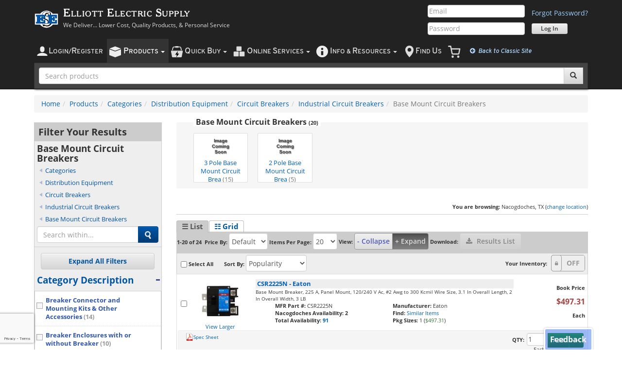

--- FILE ---
content_type: text/html; charset=utf-8
request_url: https://www.google.com/recaptcha/enterprise/anchor?ar=1&k=6LcdD0MrAAAAALDXQHB0TMyU-m_9kCswT1HIR1jb&co=aHR0cHM6Ly93d3cuZWxsaW90dGVsZWN0cmljLmNvbTo0NDM.&hl=en&v=PoyoqOPhxBO7pBk68S4YbpHZ&size=invisible&badge=bottomleft&anchor-ms=20000&execute-ms=30000&cb=ns9u60xsvyt
body_size: 48928
content:
<!DOCTYPE HTML><html dir="ltr" lang="en"><head><meta http-equiv="Content-Type" content="text/html; charset=UTF-8">
<meta http-equiv="X-UA-Compatible" content="IE=edge">
<title>reCAPTCHA</title>
<style type="text/css">
/* cyrillic-ext */
@font-face {
  font-family: 'Roboto';
  font-style: normal;
  font-weight: 400;
  font-stretch: 100%;
  src: url(//fonts.gstatic.com/s/roboto/v48/KFO7CnqEu92Fr1ME7kSn66aGLdTylUAMa3GUBHMdazTgWw.woff2) format('woff2');
  unicode-range: U+0460-052F, U+1C80-1C8A, U+20B4, U+2DE0-2DFF, U+A640-A69F, U+FE2E-FE2F;
}
/* cyrillic */
@font-face {
  font-family: 'Roboto';
  font-style: normal;
  font-weight: 400;
  font-stretch: 100%;
  src: url(//fonts.gstatic.com/s/roboto/v48/KFO7CnqEu92Fr1ME7kSn66aGLdTylUAMa3iUBHMdazTgWw.woff2) format('woff2');
  unicode-range: U+0301, U+0400-045F, U+0490-0491, U+04B0-04B1, U+2116;
}
/* greek-ext */
@font-face {
  font-family: 'Roboto';
  font-style: normal;
  font-weight: 400;
  font-stretch: 100%;
  src: url(//fonts.gstatic.com/s/roboto/v48/KFO7CnqEu92Fr1ME7kSn66aGLdTylUAMa3CUBHMdazTgWw.woff2) format('woff2');
  unicode-range: U+1F00-1FFF;
}
/* greek */
@font-face {
  font-family: 'Roboto';
  font-style: normal;
  font-weight: 400;
  font-stretch: 100%;
  src: url(//fonts.gstatic.com/s/roboto/v48/KFO7CnqEu92Fr1ME7kSn66aGLdTylUAMa3-UBHMdazTgWw.woff2) format('woff2');
  unicode-range: U+0370-0377, U+037A-037F, U+0384-038A, U+038C, U+038E-03A1, U+03A3-03FF;
}
/* math */
@font-face {
  font-family: 'Roboto';
  font-style: normal;
  font-weight: 400;
  font-stretch: 100%;
  src: url(//fonts.gstatic.com/s/roboto/v48/KFO7CnqEu92Fr1ME7kSn66aGLdTylUAMawCUBHMdazTgWw.woff2) format('woff2');
  unicode-range: U+0302-0303, U+0305, U+0307-0308, U+0310, U+0312, U+0315, U+031A, U+0326-0327, U+032C, U+032F-0330, U+0332-0333, U+0338, U+033A, U+0346, U+034D, U+0391-03A1, U+03A3-03A9, U+03B1-03C9, U+03D1, U+03D5-03D6, U+03F0-03F1, U+03F4-03F5, U+2016-2017, U+2034-2038, U+203C, U+2040, U+2043, U+2047, U+2050, U+2057, U+205F, U+2070-2071, U+2074-208E, U+2090-209C, U+20D0-20DC, U+20E1, U+20E5-20EF, U+2100-2112, U+2114-2115, U+2117-2121, U+2123-214F, U+2190, U+2192, U+2194-21AE, U+21B0-21E5, U+21F1-21F2, U+21F4-2211, U+2213-2214, U+2216-22FF, U+2308-230B, U+2310, U+2319, U+231C-2321, U+2336-237A, U+237C, U+2395, U+239B-23B7, U+23D0, U+23DC-23E1, U+2474-2475, U+25AF, U+25B3, U+25B7, U+25BD, U+25C1, U+25CA, U+25CC, U+25FB, U+266D-266F, U+27C0-27FF, U+2900-2AFF, U+2B0E-2B11, U+2B30-2B4C, U+2BFE, U+3030, U+FF5B, U+FF5D, U+1D400-1D7FF, U+1EE00-1EEFF;
}
/* symbols */
@font-face {
  font-family: 'Roboto';
  font-style: normal;
  font-weight: 400;
  font-stretch: 100%;
  src: url(//fonts.gstatic.com/s/roboto/v48/KFO7CnqEu92Fr1ME7kSn66aGLdTylUAMaxKUBHMdazTgWw.woff2) format('woff2');
  unicode-range: U+0001-000C, U+000E-001F, U+007F-009F, U+20DD-20E0, U+20E2-20E4, U+2150-218F, U+2190, U+2192, U+2194-2199, U+21AF, U+21E6-21F0, U+21F3, U+2218-2219, U+2299, U+22C4-22C6, U+2300-243F, U+2440-244A, U+2460-24FF, U+25A0-27BF, U+2800-28FF, U+2921-2922, U+2981, U+29BF, U+29EB, U+2B00-2BFF, U+4DC0-4DFF, U+FFF9-FFFB, U+10140-1018E, U+10190-1019C, U+101A0, U+101D0-101FD, U+102E0-102FB, U+10E60-10E7E, U+1D2C0-1D2D3, U+1D2E0-1D37F, U+1F000-1F0FF, U+1F100-1F1AD, U+1F1E6-1F1FF, U+1F30D-1F30F, U+1F315, U+1F31C, U+1F31E, U+1F320-1F32C, U+1F336, U+1F378, U+1F37D, U+1F382, U+1F393-1F39F, U+1F3A7-1F3A8, U+1F3AC-1F3AF, U+1F3C2, U+1F3C4-1F3C6, U+1F3CA-1F3CE, U+1F3D4-1F3E0, U+1F3ED, U+1F3F1-1F3F3, U+1F3F5-1F3F7, U+1F408, U+1F415, U+1F41F, U+1F426, U+1F43F, U+1F441-1F442, U+1F444, U+1F446-1F449, U+1F44C-1F44E, U+1F453, U+1F46A, U+1F47D, U+1F4A3, U+1F4B0, U+1F4B3, U+1F4B9, U+1F4BB, U+1F4BF, U+1F4C8-1F4CB, U+1F4D6, U+1F4DA, U+1F4DF, U+1F4E3-1F4E6, U+1F4EA-1F4ED, U+1F4F7, U+1F4F9-1F4FB, U+1F4FD-1F4FE, U+1F503, U+1F507-1F50B, U+1F50D, U+1F512-1F513, U+1F53E-1F54A, U+1F54F-1F5FA, U+1F610, U+1F650-1F67F, U+1F687, U+1F68D, U+1F691, U+1F694, U+1F698, U+1F6AD, U+1F6B2, U+1F6B9-1F6BA, U+1F6BC, U+1F6C6-1F6CF, U+1F6D3-1F6D7, U+1F6E0-1F6EA, U+1F6F0-1F6F3, U+1F6F7-1F6FC, U+1F700-1F7FF, U+1F800-1F80B, U+1F810-1F847, U+1F850-1F859, U+1F860-1F887, U+1F890-1F8AD, U+1F8B0-1F8BB, U+1F8C0-1F8C1, U+1F900-1F90B, U+1F93B, U+1F946, U+1F984, U+1F996, U+1F9E9, U+1FA00-1FA6F, U+1FA70-1FA7C, U+1FA80-1FA89, U+1FA8F-1FAC6, U+1FACE-1FADC, U+1FADF-1FAE9, U+1FAF0-1FAF8, U+1FB00-1FBFF;
}
/* vietnamese */
@font-face {
  font-family: 'Roboto';
  font-style: normal;
  font-weight: 400;
  font-stretch: 100%;
  src: url(//fonts.gstatic.com/s/roboto/v48/KFO7CnqEu92Fr1ME7kSn66aGLdTylUAMa3OUBHMdazTgWw.woff2) format('woff2');
  unicode-range: U+0102-0103, U+0110-0111, U+0128-0129, U+0168-0169, U+01A0-01A1, U+01AF-01B0, U+0300-0301, U+0303-0304, U+0308-0309, U+0323, U+0329, U+1EA0-1EF9, U+20AB;
}
/* latin-ext */
@font-face {
  font-family: 'Roboto';
  font-style: normal;
  font-weight: 400;
  font-stretch: 100%;
  src: url(//fonts.gstatic.com/s/roboto/v48/KFO7CnqEu92Fr1ME7kSn66aGLdTylUAMa3KUBHMdazTgWw.woff2) format('woff2');
  unicode-range: U+0100-02BA, U+02BD-02C5, U+02C7-02CC, U+02CE-02D7, U+02DD-02FF, U+0304, U+0308, U+0329, U+1D00-1DBF, U+1E00-1E9F, U+1EF2-1EFF, U+2020, U+20A0-20AB, U+20AD-20C0, U+2113, U+2C60-2C7F, U+A720-A7FF;
}
/* latin */
@font-face {
  font-family: 'Roboto';
  font-style: normal;
  font-weight: 400;
  font-stretch: 100%;
  src: url(//fonts.gstatic.com/s/roboto/v48/KFO7CnqEu92Fr1ME7kSn66aGLdTylUAMa3yUBHMdazQ.woff2) format('woff2');
  unicode-range: U+0000-00FF, U+0131, U+0152-0153, U+02BB-02BC, U+02C6, U+02DA, U+02DC, U+0304, U+0308, U+0329, U+2000-206F, U+20AC, U+2122, U+2191, U+2193, U+2212, U+2215, U+FEFF, U+FFFD;
}
/* cyrillic-ext */
@font-face {
  font-family: 'Roboto';
  font-style: normal;
  font-weight: 500;
  font-stretch: 100%;
  src: url(//fonts.gstatic.com/s/roboto/v48/KFO7CnqEu92Fr1ME7kSn66aGLdTylUAMa3GUBHMdazTgWw.woff2) format('woff2');
  unicode-range: U+0460-052F, U+1C80-1C8A, U+20B4, U+2DE0-2DFF, U+A640-A69F, U+FE2E-FE2F;
}
/* cyrillic */
@font-face {
  font-family: 'Roboto';
  font-style: normal;
  font-weight: 500;
  font-stretch: 100%;
  src: url(//fonts.gstatic.com/s/roboto/v48/KFO7CnqEu92Fr1ME7kSn66aGLdTylUAMa3iUBHMdazTgWw.woff2) format('woff2');
  unicode-range: U+0301, U+0400-045F, U+0490-0491, U+04B0-04B1, U+2116;
}
/* greek-ext */
@font-face {
  font-family: 'Roboto';
  font-style: normal;
  font-weight: 500;
  font-stretch: 100%;
  src: url(//fonts.gstatic.com/s/roboto/v48/KFO7CnqEu92Fr1ME7kSn66aGLdTylUAMa3CUBHMdazTgWw.woff2) format('woff2');
  unicode-range: U+1F00-1FFF;
}
/* greek */
@font-face {
  font-family: 'Roboto';
  font-style: normal;
  font-weight: 500;
  font-stretch: 100%;
  src: url(//fonts.gstatic.com/s/roboto/v48/KFO7CnqEu92Fr1ME7kSn66aGLdTylUAMa3-UBHMdazTgWw.woff2) format('woff2');
  unicode-range: U+0370-0377, U+037A-037F, U+0384-038A, U+038C, U+038E-03A1, U+03A3-03FF;
}
/* math */
@font-face {
  font-family: 'Roboto';
  font-style: normal;
  font-weight: 500;
  font-stretch: 100%;
  src: url(//fonts.gstatic.com/s/roboto/v48/KFO7CnqEu92Fr1ME7kSn66aGLdTylUAMawCUBHMdazTgWw.woff2) format('woff2');
  unicode-range: U+0302-0303, U+0305, U+0307-0308, U+0310, U+0312, U+0315, U+031A, U+0326-0327, U+032C, U+032F-0330, U+0332-0333, U+0338, U+033A, U+0346, U+034D, U+0391-03A1, U+03A3-03A9, U+03B1-03C9, U+03D1, U+03D5-03D6, U+03F0-03F1, U+03F4-03F5, U+2016-2017, U+2034-2038, U+203C, U+2040, U+2043, U+2047, U+2050, U+2057, U+205F, U+2070-2071, U+2074-208E, U+2090-209C, U+20D0-20DC, U+20E1, U+20E5-20EF, U+2100-2112, U+2114-2115, U+2117-2121, U+2123-214F, U+2190, U+2192, U+2194-21AE, U+21B0-21E5, U+21F1-21F2, U+21F4-2211, U+2213-2214, U+2216-22FF, U+2308-230B, U+2310, U+2319, U+231C-2321, U+2336-237A, U+237C, U+2395, U+239B-23B7, U+23D0, U+23DC-23E1, U+2474-2475, U+25AF, U+25B3, U+25B7, U+25BD, U+25C1, U+25CA, U+25CC, U+25FB, U+266D-266F, U+27C0-27FF, U+2900-2AFF, U+2B0E-2B11, U+2B30-2B4C, U+2BFE, U+3030, U+FF5B, U+FF5D, U+1D400-1D7FF, U+1EE00-1EEFF;
}
/* symbols */
@font-face {
  font-family: 'Roboto';
  font-style: normal;
  font-weight: 500;
  font-stretch: 100%;
  src: url(//fonts.gstatic.com/s/roboto/v48/KFO7CnqEu92Fr1ME7kSn66aGLdTylUAMaxKUBHMdazTgWw.woff2) format('woff2');
  unicode-range: U+0001-000C, U+000E-001F, U+007F-009F, U+20DD-20E0, U+20E2-20E4, U+2150-218F, U+2190, U+2192, U+2194-2199, U+21AF, U+21E6-21F0, U+21F3, U+2218-2219, U+2299, U+22C4-22C6, U+2300-243F, U+2440-244A, U+2460-24FF, U+25A0-27BF, U+2800-28FF, U+2921-2922, U+2981, U+29BF, U+29EB, U+2B00-2BFF, U+4DC0-4DFF, U+FFF9-FFFB, U+10140-1018E, U+10190-1019C, U+101A0, U+101D0-101FD, U+102E0-102FB, U+10E60-10E7E, U+1D2C0-1D2D3, U+1D2E0-1D37F, U+1F000-1F0FF, U+1F100-1F1AD, U+1F1E6-1F1FF, U+1F30D-1F30F, U+1F315, U+1F31C, U+1F31E, U+1F320-1F32C, U+1F336, U+1F378, U+1F37D, U+1F382, U+1F393-1F39F, U+1F3A7-1F3A8, U+1F3AC-1F3AF, U+1F3C2, U+1F3C4-1F3C6, U+1F3CA-1F3CE, U+1F3D4-1F3E0, U+1F3ED, U+1F3F1-1F3F3, U+1F3F5-1F3F7, U+1F408, U+1F415, U+1F41F, U+1F426, U+1F43F, U+1F441-1F442, U+1F444, U+1F446-1F449, U+1F44C-1F44E, U+1F453, U+1F46A, U+1F47D, U+1F4A3, U+1F4B0, U+1F4B3, U+1F4B9, U+1F4BB, U+1F4BF, U+1F4C8-1F4CB, U+1F4D6, U+1F4DA, U+1F4DF, U+1F4E3-1F4E6, U+1F4EA-1F4ED, U+1F4F7, U+1F4F9-1F4FB, U+1F4FD-1F4FE, U+1F503, U+1F507-1F50B, U+1F50D, U+1F512-1F513, U+1F53E-1F54A, U+1F54F-1F5FA, U+1F610, U+1F650-1F67F, U+1F687, U+1F68D, U+1F691, U+1F694, U+1F698, U+1F6AD, U+1F6B2, U+1F6B9-1F6BA, U+1F6BC, U+1F6C6-1F6CF, U+1F6D3-1F6D7, U+1F6E0-1F6EA, U+1F6F0-1F6F3, U+1F6F7-1F6FC, U+1F700-1F7FF, U+1F800-1F80B, U+1F810-1F847, U+1F850-1F859, U+1F860-1F887, U+1F890-1F8AD, U+1F8B0-1F8BB, U+1F8C0-1F8C1, U+1F900-1F90B, U+1F93B, U+1F946, U+1F984, U+1F996, U+1F9E9, U+1FA00-1FA6F, U+1FA70-1FA7C, U+1FA80-1FA89, U+1FA8F-1FAC6, U+1FACE-1FADC, U+1FADF-1FAE9, U+1FAF0-1FAF8, U+1FB00-1FBFF;
}
/* vietnamese */
@font-face {
  font-family: 'Roboto';
  font-style: normal;
  font-weight: 500;
  font-stretch: 100%;
  src: url(//fonts.gstatic.com/s/roboto/v48/KFO7CnqEu92Fr1ME7kSn66aGLdTylUAMa3OUBHMdazTgWw.woff2) format('woff2');
  unicode-range: U+0102-0103, U+0110-0111, U+0128-0129, U+0168-0169, U+01A0-01A1, U+01AF-01B0, U+0300-0301, U+0303-0304, U+0308-0309, U+0323, U+0329, U+1EA0-1EF9, U+20AB;
}
/* latin-ext */
@font-face {
  font-family: 'Roboto';
  font-style: normal;
  font-weight: 500;
  font-stretch: 100%;
  src: url(//fonts.gstatic.com/s/roboto/v48/KFO7CnqEu92Fr1ME7kSn66aGLdTylUAMa3KUBHMdazTgWw.woff2) format('woff2');
  unicode-range: U+0100-02BA, U+02BD-02C5, U+02C7-02CC, U+02CE-02D7, U+02DD-02FF, U+0304, U+0308, U+0329, U+1D00-1DBF, U+1E00-1E9F, U+1EF2-1EFF, U+2020, U+20A0-20AB, U+20AD-20C0, U+2113, U+2C60-2C7F, U+A720-A7FF;
}
/* latin */
@font-face {
  font-family: 'Roboto';
  font-style: normal;
  font-weight: 500;
  font-stretch: 100%;
  src: url(//fonts.gstatic.com/s/roboto/v48/KFO7CnqEu92Fr1ME7kSn66aGLdTylUAMa3yUBHMdazQ.woff2) format('woff2');
  unicode-range: U+0000-00FF, U+0131, U+0152-0153, U+02BB-02BC, U+02C6, U+02DA, U+02DC, U+0304, U+0308, U+0329, U+2000-206F, U+20AC, U+2122, U+2191, U+2193, U+2212, U+2215, U+FEFF, U+FFFD;
}
/* cyrillic-ext */
@font-face {
  font-family: 'Roboto';
  font-style: normal;
  font-weight: 900;
  font-stretch: 100%;
  src: url(//fonts.gstatic.com/s/roboto/v48/KFO7CnqEu92Fr1ME7kSn66aGLdTylUAMa3GUBHMdazTgWw.woff2) format('woff2');
  unicode-range: U+0460-052F, U+1C80-1C8A, U+20B4, U+2DE0-2DFF, U+A640-A69F, U+FE2E-FE2F;
}
/* cyrillic */
@font-face {
  font-family: 'Roboto';
  font-style: normal;
  font-weight: 900;
  font-stretch: 100%;
  src: url(//fonts.gstatic.com/s/roboto/v48/KFO7CnqEu92Fr1ME7kSn66aGLdTylUAMa3iUBHMdazTgWw.woff2) format('woff2');
  unicode-range: U+0301, U+0400-045F, U+0490-0491, U+04B0-04B1, U+2116;
}
/* greek-ext */
@font-face {
  font-family: 'Roboto';
  font-style: normal;
  font-weight: 900;
  font-stretch: 100%;
  src: url(//fonts.gstatic.com/s/roboto/v48/KFO7CnqEu92Fr1ME7kSn66aGLdTylUAMa3CUBHMdazTgWw.woff2) format('woff2');
  unicode-range: U+1F00-1FFF;
}
/* greek */
@font-face {
  font-family: 'Roboto';
  font-style: normal;
  font-weight: 900;
  font-stretch: 100%;
  src: url(//fonts.gstatic.com/s/roboto/v48/KFO7CnqEu92Fr1ME7kSn66aGLdTylUAMa3-UBHMdazTgWw.woff2) format('woff2');
  unicode-range: U+0370-0377, U+037A-037F, U+0384-038A, U+038C, U+038E-03A1, U+03A3-03FF;
}
/* math */
@font-face {
  font-family: 'Roboto';
  font-style: normal;
  font-weight: 900;
  font-stretch: 100%;
  src: url(//fonts.gstatic.com/s/roboto/v48/KFO7CnqEu92Fr1ME7kSn66aGLdTylUAMawCUBHMdazTgWw.woff2) format('woff2');
  unicode-range: U+0302-0303, U+0305, U+0307-0308, U+0310, U+0312, U+0315, U+031A, U+0326-0327, U+032C, U+032F-0330, U+0332-0333, U+0338, U+033A, U+0346, U+034D, U+0391-03A1, U+03A3-03A9, U+03B1-03C9, U+03D1, U+03D5-03D6, U+03F0-03F1, U+03F4-03F5, U+2016-2017, U+2034-2038, U+203C, U+2040, U+2043, U+2047, U+2050, U+2057, U+205F, U+2070-2071, U+2074-208E, U+2090-209C, U+20D0-20DC, U+20E1, U+20E5-20EF, U+2100-2112, U+2114-2115, U+2117-2121, U+2123-214F, U+2190, U+2192, U+2194-21AE, U+21B0-21E5, U+21F1-21F2, U+21F4-2211, U+2213-2214, U+2216-22FF, U+2308-230B, U+2310, U+2319, U+231C-2321, U+2336-237A, U+237C, U+2395, U+239B-23B7, U+23D0, U+23DC-23E1, U+2474-2475, U+25AF, U+25B3, U+25B7, U+25BD, U+25C1, U+25CA, U+25CC, U+25FB, U+266D-266F, U+27C0-27FF, U+2900-2AFF, U+2B0E-2B11, U+2B30-2B4C, U+2BFE, U+3030, U+FF5B, U+FF5D, U+1D400-1D7FF, U+1EE00-1EEFF;
}
/* symbols */
@font-face {
  font-family: 'Roboto';
  font-style: normal;
  font-weight: 900;
  font-stretch: 100%;
  src: url(//fonts.gstatic.com/s/roboto/v48/KFO7CnqEu92Fr1ME7kSn66aGLdTylUAMaxKUBHMdazTgWw.woff2) format('woff2');
  unicode-range: U+0001-000C, U+000E-001F, U+007F-009F, U+20DD-20E0, U+20E2-20E4, U+2150-218F, U+2190, U+2192, U+2194-2199, U+21AF, U+21E6-21F0, U+21F3, U+2218-2219, U+2299, U+22C4-22C6, U+2300-243F, U+2440-244A, U+2460-24FF, U+25A0-27BF, U+2800-28FF, U+2921-2922, U+2981, U+29BF, U+29EB, U+2B00-2BFF, U+4DC0-4DFF, U+FFF9-FFFB, U+10140-1018E, U+10190-1019C, U+101A0, U+101D0-101FD, U+102E0-102FB, U+10E60-10E7E, U+1D2C0-1D2D3, U+1D2E0-1D37F, U+1F000-1F0FF, U+1F100-1F1AD, U+1F1E6-1F1FF, U+1F30D-1F30F, U+1F315, U+1F31C, U+1F31E, U+1F320-1F32C, U+1F336, U+1F378, U+1F37D, U+1F382, U+1F393-1F39F, U+1F3A7-1F3A8, U+1F3AC-1F3AF, U+1F3C2, U+1F3C4-1F3C6, U+1F3CA-1F3CE, U+1F3D4-1F3E0, U+1F3ED, U+1F3F1-1F3F3, U+1F3F5-1F3F7, U+1F408, U+1F415, U+1F41F, U+1F426, U+1F43F, U+1F441-1F442, U+1F444, U+1F446-1F449, U+1F44C-1F44E, U+1F453, U+1F46A, U+1F47D, U+1F4A3, U+1F4B0, U+1F4B3, U+1F4B9, U+1F4BB, U+1F4BF, U+1F4C8-1F4CB, U+1F4D6, U+1F4DA, U+1F4DF, U+1F4E3-1F4E6, U+1F4EA-1F4ED, U+1F4F7, U+1F4F9-1F4FB, U+1F4FD-1F4FE, U+1F503, U+1F507-1F50B, U+1F50D, U+1F512-1F513, U+1F53E-1F54A, U+1F54F-1F5FA, U+1F610, U+1F650-1F67F, U+1F687, U+1F68D, U+1F691, U+1F694, U+1F698, U+1F6AD, U+1F6B2, U+1F6B9-1F6BA, U+1F6BC, U+1F6C6-1F6CF, U+1F6D3-1F6D7, U+1F6E0-1F6EA, U+1F6F0-1F6F3, U+1F6F7-1F6FC, U+1F700-1F7FF, U+1F800-1F80B, U+1F810-1F847, U+1F850-1F859, U+1F860-1F887, U+1F890-1F8AD, U+1F8B0-1F8BB, U+1F8C0-1F8C1, U+1F900-1F90B, U+1F93B, U+1F946, U+1F984, U+1F996, U+1F9E9, U+1FA00-1FA6F, U+1FA70-1FA7C, U+1FA80-1FA89, U+1FA8F-1FAC6, U+1FACE-1FADC, U+1FADF-1FAE9, U+1FAF0-1FAF8, U+1FB00-1FBFF;
}
/* vietnamese */
@font-face {
  font-family: 'Roboto';
  font-style: normal;
  font-weight: 900;
  font-stretch: 100%;
  src: url(//fonts.gstatic.com/s/roboto/v48/KFO7CnqEu92Fr1ME7kSn66aGLdTylUAMa3OUBHMdazTgWw.woff2) format('woff2');
  unicode-range: U+0102-0103, U+0110-0111, U+0128-0129, U+0168-0169, U+01A0-01A1, U+01AF-01B0, U+0300-0301, U+0303-0304, U+0308-0309, U+0323, U+0329, U+1EA0-1EF9, U+20AB;
}
/* latin-ext */
@font-face {
  font-family: 'Roboto';
  font-style: normal;
  font-weight: 900;
  font-stretch: 100%;
  src: url(//fonts.gstatic.com/s/roboto/v48/KFO7CnqEu92Fr1ME7kSn66aGLdTylUAMa3KUBHMdazTgWw.woff2) format('woff2');
  unicode-range: U+0100-02BA, U+02BD-02C5, U+02C7-02CC, U+02CE-02D7, U+02DD-02FF, U+0304, U+0308, U+0329, U+1D00-1DBF, U+1E00-1E9F, U+1EF2-1EFF, U+2020, U+20A0-20AB, U+20AD-20C0, U+2113, U+2C60-2C7F, U+A720-A7FF;
}
/* latin */
@font-face {
  font-family: 'Roboto';
  font-style: normal;
  font-weight: 900;
  font-stretch: 100%;
  src: url(//fonts.gstatic.com/s/roboto/v48/KFO7CnqEu92Fr1ME7kSn66aGLdTylUAMa3yUBHMdazQ.woff2) format('woff2');
  unicode-range: U+0000-00FF, U+0131, U+0152-0153, U+02BB-02BC, U+02C6, U+02DA, U+02DC, U+0304, U+0308, U+0329, U+2000-206F, U+20AC, U+2122, U+2191, U+2193, U+2212, U+2215, U+FEFF, U+FFFD;
}

</style>
<link rel="stylesheet" type="text/css" href="https://www.gstatic.com/recaptcha/releases/PoyoqOPhxBO7pBk68S4YbpHZ/styles__ltr.css">
<script nonce="4MdIZkkezSVx3JTOC_f0Fw" type="text/javascript">window['__recaptcha_api'] = 'https://www.google.com/recaptcha/enterprise/';</script>
<script type="text/javascript" src="https://www.gstatic.com/recaptcha/releases/PoyoqOPhxBO7pBk68S4YbpHZ/recaptcha__en.js" nonce="4MdIZkkezSVx3JTOC_f0Fw">
      
    </script></head>
<body><div id="rc-anchor-alert" class="rc-anchor-alert"></div>
<input type="hidden" id="recaptcha-token" value="[base64]">
<script type="text/javascript" nonce="4MdIZkkezSVx3JTOC_f0Fw">
      recaptcha.anchor.Main.init("[\x22ainput\x22,[\x22bgdata\x22,\x22\x22,\[base64]/[base64]/[base64]/[base64]/[base64]/UltsKytdPUU6KEU8MjA0OD9SW2wrK109RT4+NnwxOTI6KChFJjY0NTEyKT09NTUyOTYmJk0rMTxjLmxlbmd0aCYmKGMuY2hhckNvZGVBdChNKzEpJjY0NTEyKT09NTYzMjA/[base64]/[base64]/[base64]/[base64]/[base64]/[base64]/[base64]\x22,\[base64]\\u003d\x22,\x22QTLCnwTCicK1WVIUw4BJwqphL8OWJHNGw4HDm8Knw7Asw5vDm3/[base64]/[base64]/DgjA8U8KbM2bClFd8DwUMwqJ6T2UiTcKcF2dZQWRkYG1mYho/[base64]/[base64]/DsUMwDSDCgH5fDcO8wqkNCgQXUj7DtsKbAkZBwqDDtQbDpsKcw6wdBGnDkcOYGnbCohMwb8K3c0Q1w4fDu0fDgMKww6d8w5g/G8O6fVrCv8KawpRtBXbDq8KkbiXDrsKUdMOHwp7Cmidjw5/[base64]/CtnPDj8Kxwow7FcOYDXTCrWl9wqM/cMOuCCBrRMO3wqVNDFPCn0PDvUXChTfClXRCwqAgw5PDgzLCkwIuw7dEw6LCgSPDicOPBXTCqmvCv8OhwqLDsMK8GU/Dn8Kkw6IhwoHDnMKcwpPDkQx8AQVTw75kw5kENVbCshYFw4HCrsOyCDQIGMKmwo3ChlcfwpZFdcOFwroJRF/Ckm7DtsOlF8KqdXBVDMKJwrt2w5nCvV8zL0gbAwVAwqvDoHc/w5oyw5lKPFjDu8OswobCph0dZcKxT8KuwpMpe1l4wrVTOcKbf8OjWXASYi/CtMO0wrzCj8KTIMOyw7fCgHU6w6TCssOJdcKKwrQ0wp7DpBgewq7CnMO+UcOLF8K7wq/[base64]/woJLGsKIHsK9w4VGwpzDphfDs8Kcw4PDlcOxCMKHRMOfPjEVwrLCnxPCuzzDg3R/w4V0w4bCn8Ojw6B0KcK7Z8OTw5/DhMKgUMK/wprCqX/Ck3PCihPCp2Jfw7FTXcKIw5tYY3wCwoDDgllLXDjDrA7CosODfmtNw7/ClDTDsXw/[base64]/CvsKqwpZ+W8KDw43DoxrDsHvDnQzDsCbDk8KxfMKIwoLDr8Ohwq3DrMOOw6vDk0XCn8ONLcOQeDDCg8OLBMKmw7AoKm1xWMOfc8KqVgwvSm/[base64]/[base64]/CrsODwo8EaHVaw4nDu3EQWxfCmBE9GsKvRHFxw5PClQHCo1Vjw4x9wrFcMwjDl8KRLAgQLxkFw6DDgTtWwpTDsMKaRD7DpcKuw6/Di0HDqEDCl8KWwpzCqsKSwoM8a8O4wojCqRTCp3/Chn/CsGZDwq9uw5TDoDzDozcIC8KgS8KSwq0Vw44pGlvDqixEw5xaGcK/bwVOw7Z6wrIKwqA8w6/DpMOLwpjCtcOKwqZ/[base64]/wrcsw6smSmLDpmhVwol4w7U1wodTwpZ4w4lCMUvCq2LCocKBw5rChcKOw4IJw6pkwqdCwrrDv8OARxQxw6gwwqQswq3ChhzCqsK2JMKBdgHCv2JEKMOwdVNZC8KMwoXDoh/CliEkw55BwqnDpsKFwpUlYMKYw6x1w7UDLhoNw6w3I2Qpw4DDqRPDgMODFcOAQ8OOAWkDaQ50w5DCl8OjwqBkcMO7wqI3w7U8w5fCmcOzFAJEKF7CscOFw7LCgUTDssOxTcKwKMKeXx/[base64]/CosOpLcK2cxcEMUrCjMORw50xXwXCocO6wrfDoMO/w4UjEMK+wp1JEsKFNcOEaMOCw67DrsOuInXCsR9ZE0xFwr0ZNsOVWikCSMKZwr3DkMOgwp4sZcOiw5HDjXMhwqbDtsOiw5fDmsKpwrkrw5HCl1bDnQzCtcKIwpjCpcOEwo/DqcO1wp/ClcKDa0MIEsKMw5hfwrQ3SG3ClX/CvsKdwo7DtsOiGsKnwrfCnsOyLkoMbQE3c8KkUcOmw7nDgCbCoBsKwrXCpcK0w5vDmw7DkHPDpTbCiFTCrD8Lw5RCwocAw55JwoTDkWgaw4xrwojCqMOPAcK6w68hSMKLw7/Dn2XCpWB6SFFbOsO3ZQnCqcKmw4o/d3DCh8OaA8OGODVcwrNEXVtBPTgfw7V5b0oxw5gIw792RcKQw49NIsOzwrnDhXtDZ8KFwoXCp8OZfMOJYsO1U1TDn8KMwpYzw4h7wpx6ZcOIw5tkw4XCgcKiC8KAIVnCr8KQwpHDuMKZYcOhPsOdw6Y5wrc3aUwbwr/DisOVwp7CtDvDpMOpw79kw63CqmzCjjpyJ8KPwonDsCcVA3XCkhgVGsK3ZMKOGMKHCXjDkT99wq3Cq8OTLmjCnHovYcOuKsOGwpwTUHvDtQ1Qw7HCjAVDwoPDqCwdT8KVE8OkAFHCnMOawovCuCrDukkJBsOswoHDssOyDWnCq8KTL8OEw6kgfG/DsHQ0w5fDgnIKw5dEwqhbwpLCisK4wr/CqiM/wpXDlj4JAsKNAww8KMKhB004wqk1w4QDAh/DvXLCjcOJw79Lw6jDk8OWwpRlw6Ftwq99wrrCucKJU8OdAw1oOg7CscKDwp0Fwq/[base64]/DpTcYwpFtwobDjQ/DoX7CmQ7DvcOBcsKJw4V1woIqw75FGcOYwqvDoF0jb8OcU2vDjVHDhMOZchHDnCpBU1hUQsKWKCQEwoh0wr3Dpmxuw4DDvMKew6TCqSk+KsKtwq3DjcO1wp0dwqIfKE1tTw7CkVrDiS/CoSHDrsKCJMK8w4zCqSzCv3I1w7QuD8KeG1XCuMKgwrjCl8KTDMK6RgJaw6l8w5I0w4A0woYvVsOYVAQUMTxZPMOVGX7CqMKVw6ZlwrHDtgJGwps3w6Mvw5lNcE4bP00ZMMOtYC/CnW/DqcOqXHFtwovDvMOmwos9worDl2knTAg7w4PDjMKaMsOYA8KPwrhdTxLCrynCvTQqwrpwbcKDw4DDu8OCG8KlRCfDj8KUGMOyOMK9RVLCrcOTw4fCpArDlTthwq4YRcKywpw4w4/Ci8OPNS/Cg8OswrkHMVh0wrUjejF0w4NpScOdwozDl8OUSUlxNiLDnsKcw6nCkG/[base64]/[base64]/FGHChm/DkcOqwrUFX8KzVMKYwoZIwooxwrbDozlpwowmwrZsUsOkK2sww4zCjMKVJxfDhcOOw6JawrF2wqBFcHvDtU/[base64]/DkMOdw7jDgC3CogBNwoXCtsKBwpzDgMOTUMKSwqseKXVhcMOSw6PCmz4tOArCgcOUe2xhwozDqxZMwoBYUsO7H8KOY8KYbREOPMODw57CpQgTwqcQFsKDw6ISb3bCs8OjwprCjcO6ZMOJWk7DmA5bwqMhw4BnNxHDhcKHWsOdw4cKY8OyKW/DscO9wobCqCs5w6xbc8K7wpJ/TsKeaDtZw4EqwrPCl8OBwpFOwoM0w5cnPmjCoMK+wo3CgcORwqIhPMO8w5bClnEBwr/CpsOuwojDnnRJDcOIwotRPmQOI8Okw63DqMOUwppeQA1cw6sTwpbCmxHCm0IjUcOowrDCvQTCkMOOO8OvY8Oyw5J1wrFkODwAw5jCo3TCs8OYb8Oaw6h9w65hPMOkwplTwr/Dvw1aCzgCcmlHw4VGcsKpwpZKw7bDvcOtw6EUw5/Dmz7Ci8KEwp/DhRHDvhAWw7IEIkfDr2oGw4fCs1bCqj3CncOtwqTCncK2IMKUw7NLwrU+WUBpTlEZw5JKw6PCkATDl8OHwq/[base64]/Dv1BFWsOsQMO/eyPCiChYw5dew7jCnXpSajVTw5HDvVB/[base64]/CszjDrVvCghBTQ8OGLsO7wrLDksKowo1uwqcfOm4wa8OCwp85SsOqURzClsOyXU/[base64]/CphwewpDDo8OEwrXDuWVnUcKyWEYxXsKWw4tVwqdTam7DlBRdw4ppw6vCtcKMw6smHMOOwofCq8O/LjDCgcKMwp0Uw6Bvwp8YesK1wq52w7tMVzDCoQ/DqMKNw6cFw6gAw6/CucKXO8K9WTrDuMO/KMKoAU7ChcO7PQrDtwlGaxzCpRnDrURdHcKfFcKrw7/Dq8K7ZcK8wq81w7ZcR2wQwq4Jw5DCocOgb8KFw40Lwo0yJMK/[base64]/[base64]/w6XCqBzDgcK/w5vDqMKpaBhww40dw4EESGRXwrDDogzDscKBCnzCiDfCtWnCkMK3N3cJSG4dwoLDgsOQFsKUwrfCqMKuF8Kvc8O4TT7CscOtOAPCpcOROARkw6wRUzMMwqQDwr4fIsOpwrQmw4nClMOkwrk4FW/Ch1ZqH0HDtkfDr8K/w6LDhcOAAMOPwrfCr3hOw5hRZ8KRw4s0V13Cv8K1dMKPwpsCwoVxdXxgOcOSwoPDpsO6aMKkOMOfwp/CkzQUwrHCjMKcOcK7ETrDp2kSwprDscKXwqrDtcKQwrx7KsOXwp9GEMKzSnwcwqfCsjMAfAV9BjvCm2/DsD03Iz3Dq8Knw7EsLcKdHjJxw4hScMOowoVSw7vCqHArUcOLw4RJXsKrwow9aVt/w744woo0wrbDtcKWwpLCiE9xwpcKw4LDh14Xd8Omw595ZsKpYRXCkm3Cs3QOcMOcWELCulFaP8KLDMK7w6/CkwPDniQPwpAKwrdtwrBaw5fDg8K2w6rDl8KackbDtCE1RUdREwdZwpFDwrQKwpdbw6V4LyjCgzTCmcKHwr4Gw4FUw4nCuGU2w4/CnSLDncKMw5vCnEzCozHDucOfXxlkMMOTw4xpw6vCvcOYwp1uwp1Cw7pyXcOJwojCqMKXTH/Dk8Oiwr85wpnDjDBewqnDosKYLgclfUnDszVnPcOKCXHDssKXwoLCoyzCgMO0w6PClMK0wrkkYMKScsKDAMOfwqzDh3ptw552wp7CqGsTEsKbLcKrUy/ConU5OcK9wobDmcOyNgceLV/CjHnCvXTCpX0mccOedcO5VU/CkH/[base64]/[base64]/[base64]/CpwAmCCnDlMKVwoYRw7XCoAdccsKjKcK4w51Zw5AGXArDpMOXwoXDoT4Zw77CnEcUw7TDjU55wpDDhl1cwqJrLjTCqEXDgsKUwovCgsKFwq8Nw5jCncKmZ1rDpsOVKsK5wpAlwpQvw4bCigUjwpY/[base64]/Cm2PDicOZwrBoEcOGwqnCsMKsY8OIwr1bw4rCv3fDtMOMaMK2wokAwoRZEWUuwp/Cr8O2dVJMwrREwpbCr1B4wqkUKAZtw6l7w57CksKBfX1udTDDtMKawp9vdMO2w5bDssO3H8KkccOMBMKUIh/Cr8KOwrnDv8OFEhI1TVDCq3h/w5HCowzCrsOcMcODUMOGanEJeMO8wq3Cl8O0w4ENc8KHYMKGU8OfAsKrwqFewqACw5HCsmwMw5/DrHJ7w67CsSl4wrTCkFRbKX1YYMOrwqI9GcOXLMOtZMKFM8OQDjIhwpJ/VxjCh8Olw7PDhE7Drg9Nw4JYbsOge8KZw7fDlH1adcOqw6zCimdiw7PCgcOEwqhOw7DDlsKZEGnDicOTX157wqrCpsKZw5MMw48sw4jDuwt7wofDrgxTw4rChsOmCsK3wrstW8Kewrd/w743w4LDn8Oyw5R3McOmw6LDgcKUw5Jowp/CoMOtw5vDp1bCnCILHhTDmGQWWyoCLsOBeMKew48TwptPw4fDlQhbw4c/wrjDvyXCq8K6woPDscOKLMOnw6FXwqhRFEhiBsOHwpdGwpfDg8O8wpjCs1vDvcOSKzwAbMKbIxJcaQ05UwbDswAVw7fCuVAXHsKsEcONw5/CsVvCv2AewoIxQsOlKXFrwqxgQF7DtsKuwpRMwo9YfnnDhFAMfcKnw6h7HMO1H2DClcO7wqrDhCfDvcOCwr10w5tdXMO7TcKow5DDqcKdWB/CjsO0wpbCjsKIEArCqkjDmy1Yw7oRwqnCm8OiS0TDiBXClcOSNG/CqMOewo4dDMOxw5A9w6cmGQgPRMKSDUrCv8O7w75yw7zCqMKEw7A+Gj7DsWjCkTEhw5AXwq8yNClhw71dYCzDtRAQw6jDrMKcSAp4wpF7w5UKwpzDrRDCqhPCp8Ogw5PDt8KIKj9ERMKXwpnDiyzDtwxHOMO0M8Kyw4gGIMOIwp/CncKKwr7Dq8OlFDsDWj/Dq3HCisO6wpvDlyM6w4jCqcOAISzDncKNR8ObZsO2wq3ChnLCkytYN2/Ds20Jw4/DghZ5d8KERsK5dlbDn1nChUckT8OfOMOAwpTDmkx1w53DtcKUwrpuKiHDtGJiNz3DklAUwrDDoXTCrnjCtQ92w5srwrLCnENJMGUhW8KKbUUDaMOawp4gw70dw5MWw5gnYxPDjjMrIcOOXMKPw7zDtMOqw63Ct2EQfsOcw4cAfcO/CUA7dnASwrEYwohQwqDDlMKJGsOhw4TCmcOSQAJTBkXDu8O9wrwnw7JAwpvDkTrCmsKhwqh9wrXCkwzCpcO7JDcyJHfDhcOIXgUAw6zDhhTChcKfw45uGQR9wos5McKSX8O8w7IOwow6H8K8w7TCvsOQPMKzwr5xKi/DtHJaKMKbfT/Ct38+w4DCi2IIwqRDFMK/[base64]/EQjCmcOjdwBSwo1nw6VNUsO/w5l7w6Zswp3DnR/DuMKUT8KPw5ddwrx/[base64]/ChHNvw7nCtk1FwpzCmRphwprCuj3Cu0DDh8OLJsKuFMK8N8Ksw6EtwqnDhFjCtMOAw6UKw4cCPQkRwqwCO19Iw44bwrhJw7QNw7zCnMOUbsOewoDDn8KLdsO/JlxoDsK5KgzDr3XDqzfDnsKyPMOyV8Ocwosfw6TChmXCjMOQwrnDs8OPZHhuwpF7woPDt8K7w5kJPW8BfcKgaUrCscOCfRbDnMKJTsO6dUnDnT0hWsKSw6jCtALDpcOzEmhBwrY+woRDwqNXWQYawrc0w6zDskNgBcOnRsKdwqRVU0pgXnHCjgU/[base64]/IGDCrcKmwrnDhHvDmsKuMwvDiDXCpy5PcsOIICDDssOGw6wNwo/[base64]/CgsOjwqDDuU/Dhj7DrWpcwqljYGLCuMOXw6rCp8Kcw4TCoMOSc8K/UcOVw4vCpRjCm8KQwoZVwqPCh2FLw7zDu8KjFgUOwrjClxHDtgXDhMKjwqHCvnkjwqBIwrPCisOWPsKfTMOUeyBWJSABT8K+wpI4w5pBflIaT8OTMV0OP1vDjWR5W8OKdhA6CsK2cn7CsVDDmSM/wpM4wovDl8Ogw7NPwrTDrD0xKx5lwrLCtsOVw6jCgG3DliLDnsOEwrNewqDCuCpSwrzDvQPCrsKiw5TDjh8EwpYHwqBKw5zDowLDr0LDiAbCtsKjHUjDr8KPwp/CrEIxwolzOcKhwpMMEcKuQ8KOw5PCvMOhdgrCs8KawoZEw45HwoLCr3JEYSfDtMOfw7LDhypoR8OEwrzCncKCfTbDj8Onw6FwYcOzwp0jLcKzw5saAMKxSzPCusKpOMOpTkrDh085wqcNZUbChsKIwqHDjcOwwojDhcOPeVATw4bDlMKrwrczRFzDusOleUHDqcO/UGjDv8Ovw4MWTMOoacKHwo8bGmnDmMKwwrDDnRPChMOBw7bCmmDCqcKywrckDgVJHg0gwovDnsK0RzLDphFBecOsw6l8w74Rw7p9BGfChsOMBl/CtsKvKMOuw6bDljRhw6PCh09kwr5KwqjDgRHDpcOPwopAS8KtwqDDtMOxw77CucK7wph9MAfCugBrdsO8wpzCoMK6w4vDqsKqw63ChcK5C8OcAmXDrMOlwq43G0JUBMONJm3CtsK6wpTCo8OSVsK+wpHDlnTCk8Ktwo/DgBQlw6rCmMKNBMO8DsOMYkp4OcKpTQEsdBjCjjF1w7FUPQxIBcOPw4rDoHPDvlHDr8OgBsOoecOswr/CisKXwpzCphIkw7h+w7ItaFkcwqPDlsKzH2YqV8KXwqZXWsO5wpXCgQbDoMKELcKKXsKcWMK6R8K7w6MUwplPwpVMw5AmwpRIVT/DgVTCvWhbwrMrw64GfxHCkMKBw4HCq8KnK0LDnynDt8K8wo7ClCBxw7TDpMKaaMKxQsONw6/DmEMXw5LCrgLDt8OPwrrCosKnD8KnYgYuw4fChXtOwqMUwqxNFX9IaiLDt8Oqwqh/UjZSw6nCvQHDiDbDshgjbVhEKRVRwo9vwpbCp8ORwoLCs8K2VMO1w4U1wogHw7s1wrDDkMOLwrTDl8KmPMK5IyUdc2pSXcO4w4dGw6ECwqsjwrTCiR4IWnBsb8K9XMKjfmjCosO5JFNMwqPCpsOvwoLDmGjDo0XCr8ODwrfCnsK1w6M/wonDkcO6w5jCli9qOsK+wpPDssKtw7oBaMOPw7HCsMOywqwbLMONHXPCqXAwwojCpsOcBGfDgiFEw4hoZwJoKn/[base64]/BcO2SSfCj8OuEF5VO8OXw47CnyrDgsOcIWAswq/[base64]/NlXCnMKXTMKkLgEKEMKdcT8ED8KvRcKXO3Y6VMKewqbDlMK+EsOiSQYGw7TDvzYWw6LCpQfDscK7w6YUIV7CusKtZ8KLBMOqN8KhIyhewo49w4jCthTDlcOCESvDtMKgwpbDg8K/KMKnU3M/[base64]/w646N8KGw4nChMK/cBHCjcOiBXE6wpAXXC18YcKhwq3CvhBNNsOfw5TDrMOGwq3CpyXCo8Odw7PDssOPRcOMwpPDnMOHFMK4w6/Dn8Kjw7MaW8ONwrMZwoDCqBxDwpYsw50Kw4odYhPCixF+w501bMOvRsOAUcKLw4UgMcOSWsOvw6bCj8OJWcKtw4XCsFQddj/Cjl3CnAPCgMK3wrR4wpxxwrUPE8Ouwqxuw4Z0M0LCl8OYwoTCoMOswrPDm8OEw6/DpWXChcK3w6l8w6sSw5rDkU/CsRHChSUSRcOVw48tw4zDhRbDv0LCuCAPbwbCjUzDqUNUwo8YZRjCsMOIw7DDtsOawpNGKsObBsOCCsOcW8KBwqs5w7szDMOdwpoLwpjDtk0RJcKfZcOmG8KwCx3CscKpbRHCqMKLw53ChHLCn14EdcOvwpLCuQIScQNzwq7Dq8OzwpoAw60/[base64]/DhD0HKSfCiztmCzrCoMO2w6Rvwp3Du8Kxw43DihgMw6sLHFDDiQkPwqHDtCDDjUhXwqrDiHjChQ/CrsK1wr82JcOhaMK+w7bCo8K6S0o8w4zDmcO0IDoGVsOmNiDDtgBXw7fDp30BecKcwooPTzDCmCdMw5/CjsKWwpFaw6gXwrXDscO5wohyJXPCpjRAwphHw6TCisOwK8Kuw5zDu8OrD0kpwpoVCcKgH0vDv0FfSn7Cl8KOVVrDvMKfw7nDkTJbwrTDv8OPwr49w6rCmsOSw5LCtcKCL8KXSktAb8ORwqQRdlPCvcOtwrLCskbDpsKLw6/CqcKHQH9SYRjDuznCncKgRyXDjGHDqAnDrcKQw5VdwoVCw5rCksKowqjDnsKtYUHDucKPw5JpNAIqwp4XO8O/a8KqJsKFw5NmwrHDmMOIw6NTSsO7wr7Dp34DwpnDq8KPeMKewotobsO7YcOPMcOOd8KMw4jDkBTCtcO/b8K9BCjDsCrChWYVwr5Qw7jDnErCtm7CkcKZfcOJTyTCuMOiCcK2QsOaawHCnMOqwp3DvVllJsO8FMO/wprDnTjCicOGwpPCksKRScKgw5bDpcOiw4TDmi0lOsKDcMO9AC4qZ8OtaijDvXjDl8OAXsKVXMKpwqzCqsO8AAjClcOiwpXDkQEZw4DCmV5sfcOCaX1xwrXDrlbDpMKWw4PDucOsw6A/dcOnwpvDvcO1MMK5wqplwrXDuMK8wpDDgMKIEBVmwq1vdFfDq1/CsVTCoT/Ds3DDssOlWkopw7vCqjbDslg2dS/Cq8OnCcOJw7rCr8KfFMOSw7TDqcOTw49Kbm8ETw4QbhsWw7fDr8Oewr/DnFkzViwKwpPDnApkScKkeV17YMOUG1Y8XnfDmsOpwooPblPDlkjDi3XDpsOeQ8ONw44VYcKZw4nDuHnCky3CkTnDh8K8XEAiwrcjwoHCpXzDrz0iwoBOdwgvK8OJJsOIw7jCp8K6WFXDj8KFRMOTwpw7VMKIw6AzwqfDkgMwaMKpZT9DScOowoZUw5LCgT/CnlIyd1/DkcK+wr0lwoLCngTCgMKrwrtKw69XInHClSJqwpHCj8KHFsKJw6Vuw5J0TMO4eVIlw4rCgRnDvsOaw4d3ZUIoYFrCu2PCvDcQwqvDsSvChcOWYgPCicKNDj7CjMKFFkFJw7jDm8OwwqPDvcKnP1MGacKEw4hNakx/wrc6CMK+XcKFw49OUsKsKDsHVMOiH8KXw73CkMOww4ZqQsOUJArClsKkDSDCgMKGw7zCsmHCqsOfP3ZUT8OLwqbDqHELw57CrMOddcORw51FS8KCdnLCrsOzwp7DvhTDhhsxwr0qYUxbwq3CpAlsw4xLw6LDu8KZw4LDmcOHPHQVwo5pwoZ+F8O/ZlLCnizCiwVIwq/CgMKMCMKKPm0Pwo97wqfCijk8RDgyDQRTwqbCgcKuY8O2wp7Ci8KODBw7aRdME3HDlVLDhcOlUU7ChMKjPMK1V8Orw6EPw7gywqbDv0knBMOkwrIzVsOPwoPDgcO8H8KyAk3CksKKESTCoMK6BMOkw4DDrWzCsMODwoPDuHrCtVPCow7DkyQZwqcKw5waQMO/wr0AdQ18wqjDlyzDqcO4QMKwAn7DrsKvw6jCo2Eowo8SVsOAw5s2w5pADsKqXcO5wptKP20HZ8Opw5hZEcKlw5rCpMOHLcK9HsKSwo7CtnF2YQwNw6V2cUPDhQjDom1IwrzDnlkQVsKFw5/[base64]/CrkXDmMKVUsKdw7lUwpnDv8KXdxPCm8OqDT1BwolaeBTDiwnDojjDllPCi0oxwrItw79nwpV6w7QXwoPDjsO6dsOjXsOXwprDmsK7woZ8d8OMJgzCiMKKw6XCt8KMwrY/[base64]/wr50w4HCt0LCp8OMXl0GJMK0S1pRGVPDvVMxMMKSw6tzUsKzcnrCvwEpFiPDpsOXw6rDhsK8w67Dk1TDlsKwQmnChMOSw57Di8Ktw5pLJVccw4hpEsKFw5dBw58oJcK6CD7CpcKVw5HDhsKNwqXDixBww6YNJcKgw5HCvDHDj8OvCMKpw4pLwocJw7txwrQAW2DDmm8/[base64]/[base64]/cGcVVsOmelxQPzhzw5LDiSpgwqtSwrxKw4rCmidIwp3Dvm43woJpwp5xQyTDtMKWwqpyw5V6Ojhuw5Y6w73CisK5ZCFYADfCk0XCqcKIwqTDrwwCw4g4w77DrSrDmsOKwo/CgEQ1wop1w78dL8O/w6/DjUfDgFsaO2ZOwo7DvR/[base64]/[base64]/DisKiNQE8RXXDmHUFwpJMKcKVJcOuwrsWwq8rw5nCi8KVJMKyw75XwqjCksO+wpg8w6DCjmzDrMOEAFxywqnDsUMmC8KcZsONwpvCocOpw6fDuEXCl8Kzf0gdw6rDsArCpE7DklTDhsKvwr8JwrzCg8OlwoFIahFNN8OfUGUiwqDCiyNSRRpHRsOGRcOawpLDpjAZwo/DrDRKw4DDmsOBwqtCwrfCqkDDlWrCusKLEMKOA8O9w58JwpxZwpLCpsO4WV5DMxfDm8KYw5R+wo/DsRsVw5MiAMOGwr7Dn8K4O8K7wrLDlsO/w44WwostEXlawqU2Cx7Cj3TDvcOzBVLCkRTDiB1ABsO8wq3DvD0Wwo/CnMKmK3pZw4LDhMOhUcKaKxHDtQLCrxMMwoJYYzTCocOOw4sRIk/[base64]/[base64]/w50AwpFew5U5woPCjFVSR8Kuw7fDi348wqPCo2/Du8KrU8KCw5HDpMK3wqPDv8OFw4/DhAXCtFV7w6/[base64]/EMOyQsKVZQzCrT/DqsKDGCxtwqYRwq5fwpnDocKTcCcwa8KdwrDCqGnDh3rCp8Krwq3DhkJRb3Ukwrcrw5XCpwTDih3DshpCwrLCo3vDtU7DmlTDjsOLw7YPw6V2HHDDtMKBwrY7wrkJHMKLw7rDpMKowpjDoy9Gwr/[base64]/[base64]/woDCtFLDnsOZwpthEU0/w6olCsKcw5rCv0nDuFPCv0/CuMODw4NbworCg8Kcw7XDty90Y8OBwp7CkMKKwrIAImDDisO0wpk1eMKgw7rDmcKywrrCscK0w5bCngnDgcKMw5F/w4BPwoEBJ8OZTcKTwohBKcOGw6jCpsOFw5I/[base64]/CuEFLwp8ww5DCrcK3w5tBH8O9wp8KQAbCucO5w5AbCRrDgj5dw4TCk8Ovw4fCny/Dm1HDnMKewrE0w5w6JjYww67Coi/Ck8Kxw6JuwpLCpcOqaMOowrRCwo5kwpbDk2/[base64]/DkEUvw6bDm8KJWiHCvsOrwobDv2zCmcOkfcOHUsO4XMKDw5DDm8OBP8OKwpEgwopFJsOOwr5CwqsdQFhuwp1sw4rDlMOPwqR7wpnCjcOqwqVRwoLCuXvDisOJwqPDrWAkVsKAw6TDklVHw4IgT8O5w6QvCcKuFXYpw7cdYsO0EAwMw4sZw75NwoBcbCVmEwfDlMOYXB/Dlkktw6fDq8Kuw6/[base64]/CscKgOSrDsmDCmW7DmSVRKMKyw4TCqDDCsVsSfhHDvDQow5XDhsKIBnABw6FvwowewpzDqcKJw6krwrxywoXDqcKlI8OSRMKdJsKUwpjDvsKuwp0eQsO2e0pyw4HDr8KqL0B0WHg4fmg9wqfCkUseQw06VD/DhjzDmVDCvVERwr/[base64]/CsEEcw7HDt8OjFgjCkQYFw61Ew4rDlMO7w5BrwrTCtlRXw7Ucw4FOMTbCt8K+LsKzZcOuLsKefcK2E3h+ayNqQ2jCgcOUw5PCvU14wpVIwrDDksKOX8Kuwo/CoQsewqx/UGbDug7DgBoXw7A8MRDDhSsywpl/w6ZOJcKPfXJ0w5YwN8O2Ohkvw7JTwrbDjG4ow5Zqw5BWw5jDqxdaKipKJMO3QsKkE8OsIDApAMO+wrTCkcKgw5AUOcOnDsOXw6XCr8OxAMOEwojDiSBjXMKBT0xrAMKhwqovVyzDvcKvwrt/QXQQwrBOasOEwptMecKpwoLDsngnVlkRw4cnwrg6LEN1cMOPeMK7BB7DmsONwojDsntWDsKnRV8Uw4jDqcK5LsKvVMKvwqtUwpTCmTEfwqc5XUnDiD4cw6EtPznCgMOZdW1mYlbCqMK8bSHCmB7DlR54AD1ewrzCp0/DqERowoDDuTcnwpU6wp04WsOvw5p/NEzDpcOewrldARwdKsOvwqnDmksSLBfDvzzCjMOCwoxbw7zDjTXDssOVe8OQwq7CkMOFw5paw4t8w57DncOIwolMwrp2wo7CgsOFesOMOsKsCH9NK8Kjw73Ct8OQcMKWw6TCgkDDhcKoSxzDuMK+DSNcwqt9WsORe8OQLsOQNsOIwq/DjQQewrJNw65OwrAhw4bDmMKpwonDrxnDnlnDnDtYTcOWMcKEwoEnw7TDvybDgsO0eMOHw44oRRcUwpcXwrINMcKLwp4bEjkYw4PDh2gIQ8OuR2nCvEdXwp5hKTDDncOdCcOQw7TCk3Eyw5DCqsKWbg/DglRWw483NMKldsOmchptOMKUw5/[base64]/[base64]/w5nCtMOobiLDucKMFMKhMsOewoXCkjRNcsKdwo9BHVjCuyDCrxDDtsKEwotNAmvCicKgw7bDniBQcMO+w5jDlsK8GUjClsO8wp4BR3Rjw5VLw6nDqcO/asOAw4HCn8KqwoIuw7xdwpkNw4vDhsO2fcOna0PClsKtRlI8MmjCpjlobizCl8KCVcOVw7wOw59sw7N9w5DDt8Kywox9w5fCiMO5w5Zqw43DnMOEw4EBJcOIDcOBccONCFZcEQbCqsOKL8Kmw6vDs8Kqwq/CgFs0wqvCl3sLZlPCiirDvxTChMKEaTbCtcK9LyMnwqPCnsKIwpFDQsKqw4dzw6EOwqlrSn1NfsOxwo9XwpjCpnDDpMKVMzjCpSjCjcKTwrVjWGVmGxXCu8OVJcK3cMKzV8KdwoQcwqfDt8OpLcOWwr1wEsORAVDDoxF8wo/[base64]/Cs8K0Z8OqeBlTQmjCjnpewqbDvlNENcK2w55nwrZ7w4IzwoseeF09IsO6VsOEw4RVwoxGw5nDrsKQAcKVwrVgKzMAV8KKwoJzDj8nahpmwpXDhsOIIcKTNcOfMB/[base64]/Dl8OLNDpjw5kTwrLDjcO7w7nCuMO/[base64]/wr3Dnh3DnwjCtQPDvB/DgMOpDCpTw7hGw7DCv8KnB3DCuXnCvRxzw6/Dq8KNb8OEwpErwqB1wqrCu8KPZMOAFR/CisKaw4rChFzCmUzCqsKcw49RXcObaXBFecK/NMKfLcKqPVJ9IcK3woUPTHjChMKlRMOdw5IZwpcjdTFbw6tBw5DDv8K/cMKFwrI9w53Dm8KhwrbDvUcMWMKDwrTDp3PCmsOfw6MJw5hDwr7CkcKIw6nDjDk5w6ZLwoh7w7zCjiTCgGJeTlRxN8Kzw74SZ8O/wq/Di1nDnsKZw5BjQ8K7UW/Cp8O1G2MpE1w8wq1SwqNvVRzDi8OMcnLDnsKjFAV6wpNiVsO+wrvCtXvCtH/CiHbDncKmwqjDvsO9cMKUE3vDl08Rw7ZvTMKlw6g6w68JEcORBB/DkMKaY8KJwqHDhcKuW1gDOcKmwqbDplBzwpXCp3zCn8O4BsO/SVHCgDnCpn/CkMORdWfCsyZowqwmWRlkIcOqwrhXH8KMwqbCnlvCiHPCrcKOw77DvRVew5jDvSRba8ORw7bDiijChC9Xw6rClFEBworCs8KkfcOtQsKrw4fCjXxfVRrDuV59w6RzWxvCmE0Iwo/ChcKxUWY9wp0bwoVXwr4yw5prK8OMcMOWwrBmwokXRk7DvE0gZ8ONwpXCtwtZwpszw7zDpMO+BsKWOcOfLHklwoYQwp/[base64]/EwzChRHDjXDCmMO3NnfDuCIjDTjCtzgSw6bDqsOFfxLDqRouw5jDi8KswrfClsK3THhPdCsSAcKNwp9dPsOSNT59w4QJw6/CpwvDpsOxw5kZQ01nwp13w6Uew4zClxfCscOjw7U9wrk3wqTDlm1GNWrDgj7ClXEmIhcFDMKwwqRnE8OPwpLClsOuHsK8w7jDlsOEKRQIB3LDlcKuwrIXe0XDjH8BfzoCRsKNUSrCj8Oxw7IWHmR1SwXCvcO/[base64]/[base64]/ClmbCrcKhFcOvwpfCvcOSwqfDtzLCg25/VWHCkDAOw44ew6fCjgLDkcKlw5/DnzoDacK4w5rDk8KhA8O5wr8Sw4bDtcOQw5PDkcOUwrDDuMOLOgAuQDIYw5JoK8OhDsKDWwx8WRxPw4DDscKJwqZxwp7DmyoBwr01wqLCmA/ChgsmwqXCnhXCncOma3F6fSrDp8K7KMO4wrALdcKdwqjCsxHCv8KyJ8OhNSPDqiNZwo7Dvg/CvSFqQcK6wrPCtwfCnsOyY8KmUXMUecONw71tLnfCgQLCgSR2fsOuT8O+wqrDow/DscOdZAPDtnjCmnkrJcKawoTCnDXDmRfCj0/[base64]/Do8O+w4LCv1TDlcKaw5DClcOJwpcAWMOOTcKKZsO4WMKNwrcXcsKWWzNEw7zDoi49wpZcw7LCiC/Ck8O0B8KKNTnDqMKZw5nDhRMHwpcZMxIHw60eQMKUJ8OGw5BGHA5ywq1OPCbCgUJ7K8O7fRdgdMKPwpHCiUBnP8KBVMKgEcOXNGLCtGXDo8Oqw5/Ct8KKwoDCoMO0DcKDw70IYMOjwqkDwr7CiCY1wpFpw6/DgB3DryZxJMOEF8OqSilywosPZ8KZCcO4dwcpB0PDvkfDrnPCk1XDn8OodsOwwrHDtBJgwqMdR8OMLRHCusOTw4JAPXZWw70dw6ZZbsOuw5YJLHPDjCk2wpoxwqk0S1IOw4XDksKIe3PCswHChsKiZcKzN8KYJUxLKsKlw5LCk8KCwrlRecK/w5lPVTc/OA/DjsKLwrRHwqApFMKSw5QYL20KJkPDgTZ3w4rCsMKxw4TDgU1Rw79vVE7DisKkC2UpwpDClsKiCj9HNT/DhsOaw6hwwrTDv8K3ECZBwphHYcONfcKSeynDnwEAw7B5w5bDqcK5OMOHTi8Sw7LCt1ptw7/Cu8OWw4Y\\u003d\x22],null,[\x22conf\x22,null,\x226LcdD0MrAAAAALDXQHB0TMyU-m_9kCswT1HIR1jb\x22,0,null,null,null,1,[21,125,63,73,95,87,41,43,42,83,102,105,109,121],[1017145,159],0,null,null,null,null,0,null,0,null,700,1,null,0,\[base64]/76lBhnEnQkZnOKMAhnM8xEZ\x22,0,0,null,null,1,null,0,0,null,null,null,0],\x22https://www.elliottelectric.com:443\x22,null,[3,1,2],null,null,null,1,3600,[\x22https://www.google.com/intl/en/policies/privacy/\x22,\x22https://www.google.com/intl/en/policies/terms/\x22],\x22LQ4rCNFOeYZkyvSA75cU/g8TF+V6zNuePusvFYcGFzA\\u003d\x22,1,0,null,1,1769002791997,0,0,[251,147,217],null,[88,125,26,207],\x22RC-_i85W3oSE_dHfA\x22,null,null,null,null,null,\x220dAFcWeA7tRWc-EwhBOLZpFSfePc39VSOFCs3PimYmzslr7prCmLlZ4m-IGbpN2cl7akmacbKb_H3t3Z-oNsrdkUVhXbgT_b4hiw\x22,1769085591828]");
    </script></body></html>

--- FILE ---
content_type: application/x-javascript
request_url: https://www.elliottelectric.com/scripts/ees/minified/assets/feedback-d123148c.min.js
body_size: 7111
content:
function _typeof(e){return(_typeof="function"==typeof Symbol&&"symbol"==typeof Symbol.iterator?function(e){return typeof e}:function(e){return e&&"function"==typeof Symbol&&e.constructor===Symbol&&e!==Symbol.prototype?"symbol":typeof e})(e)}function _classCallCheck(e,t){if(!(e instanceof t))throw new TypeError("Cannot call a class as a function")}function _defineProperties(e,t){for(var a=0;a<t.length;a++){var o=t[a];o.enumerable=o.enumerable||!1,o.configurable=!0,"value"in o&&(o.writable=!0),Object.defineProperty(e,_toPropertyKey(o.key),o)}}function _createClass(e,t,a){return t&&_defineProperties(e.prototype,t),a&&_defineProperties(e,a),Object.defineProperty(e,"prototype",{"writable":!1}),e}function _toPropertyKey(e){e=_toPrimitive(e,"string");return"symbol"==_typeof(e)?e:e+""}function _toPrimitive(e,t){if("object"!=_typeof(e)||!e)return e;var a=e[Symbol.toPrimitive];if(void 0===a)return("string"===t?String:Number)(e);a=a.call(e,t||"default");if("object"!=_typeof(a))return a;throw new TypeError("@@toPrimitive must return a primitive value.")}(()=>{var F=(()=>_createClass(function e(t){_classCallCheck(this,e),this._storage=t,this._backup={}},[{"key":"setItem","value":function(t,a){try{this._storage.setItem(t,a)}catch(e){var o,i,r={},s=(this._storage===window.localStorage?r.StorageType="localStorage":this._storage===window.sessionStorage&&(r.StorageType="sessionStorage"),0);for(o in this._storage)this._storage.hasOwnProperty(o)&&(s+=i=2*(this._storage[o].length+o.length),r[o.substr(0,50)]=(i/1024).toFixed(2)+" KB");r.Total=(s/1024).toFixed(2)+" KB",r.AttemptedKey=JSON.stringify(t),r.AttemptedValue=a,r.BackupData=JSON.stringify(this._backup),window.HandleError(e,"Error in BackupStorage.setItem.",r)}this._backup[t]=a}},{"key":"getItem","value":function(e){var t=null;try{t=this._storage.getItem(e)}catch(e){window.HandleError(e,"Error in BackupStorage.getItem.")}return t=null===t&&void 0!==this._backup[e]?this._backup[e]:t}},{"key":"removeItem","value":function(e){try{this._storage.removeItem(e)}catch(e){window.HandleError(e,"Error in BackupStorage.removeItem.")}delete this._backup[e]}},{"key":"clear","value":function(){try{this._storage.clear()}catch(e){window.HandleError(e,"Error in BackupStorage.clear.")}this._backup={}}},{"key":"length","get":function(){try{return this._storage.length}catch(e){window.HandleError(e,"Error in BackupStorage.length.")}return Object.getOwnPropertyNames(this._backup).length}}]))(),M=window.jQuery,z={"HighlighterTemplate":"tplHighlighter","DescriptionTemplate":"tplDescription","OverviewTemplate":"tplOverview","ErrorTemplate":"tplError","SuccessTemplate":"tplSuccess","SurveyLock":"surveyLock","SurveyLoaded":"surveyLoaded","SurveyMain":"surveyMain","SurveyPrompt":"surveyPrompt","SurveyAlt":"surveyAlt","SurveyClosed":"surveyClosed"},U=(Object.freeze(z),{"PageViews":"pageViews","BlockedFeedbackUrls":"blockedFeedbackUrls","BlockSurveys":"blockSurveys","TimestampExpiry":"timestampExpiry"});Object.freeze(U),window.jQuery.eesFeedback=(()=>{if(window.HTMLCanvasElement){var t=!1;try{(t=!!window.localStorage)&&(window.localStorage.setItem("xyz","xyz"),window.localStorage.removeItem("xyz"))}catch(e){t=!1}return t}})()?function(e,t){var f,m=new F(window.localStorage),p=new F(window.sessionStorage),v=M.extend({"endpointURL":"/Feedback/Log","questionnaireEndpoint":"/Feedback/FeedbackQuestionnaireBatch","alternateBtnPaths":["/AccountInquiry/","/Account/"],"postBrowserInfo":!0,"postHTML":!1,"postURL":!0,"proxy":void 0,"letterRendering":!1,"initButtonText":"Feedback","html2canvasURL":"/scripts/html2canvas/html2canvas.min.js","feedbackButton":".feedback-btn","validate":!1,"onScreenshotTaken":function(){},"onClose":function(){},"highlightElement":!0,"initialBox":!0,"hideDays":7},e),c=M.extend({"remoteSettings":!1,"initSurveysEndpoint":"/Feedback/InitSurveys","submitEndpoint":"/Feedback/StoreSurvey","customSurveyPages":["/P/Keyword/"],"customSurveySettings":{},"customSurvey":!1,"timeoutSurvey":!1,"timeoutSeconds":60,"bottomScrollSurvey":!1,"bottomScrollPixels":200,"percentageSurvey":!1,"percentageNumber":1,"pageviewSurvey":!1,"pageviewNumber":15,"numSurveys":1,"customTpl":{"prompt":"","main":"","alternate":""},"onClose":function(){}},t),g=".feedback-btn"===v.feedbackButton,b=!1,k=!1,s='<div id="survey-module"></div>',n='<canvas height="0" id="survey-canvas"></canvas>',d=!1,u=!1,r=!1,l=[],h=window.location.pathname,y=!1;function a(){var t,e,a,o,i;o=A(),i=X(),(b=!!i.hasOwnProperty(o)||b)&&(a=new Date(i[o].expires),new Date>a)&&(a=((e,t)=>{var a,o={};for(a in e)e[a].path!==t&&(o[a]=e[a]);return o})(i,o),m.setItem(U.BlockedFeedbackUrls,JSON.stringify(a)),b=!1),d="true"===m.getItem(U.BlockSurveys),r="true"===p.getItem(z.SurveyClosed),d&&(e=new Date(m.getItem(U.TimestampExpiry)),new Date>e)&&(m.removeItem(U.TimestampExpiry),d=!1,m.setItem(U.BlockSurveys,!1)),null===(e=m.getItem(U.PageViews))?m.setItem(U.PageViews,1):m.setItem(U.PageViews,++e),p.setItem(z.SurveyLock,"false"),M("body").append(s),g&&!b&&(t=!1,M.each(v.alternateBtnPaths,function(e){if(-1<h.indexOf(v.alternateBtnPaths[e]))return!(t=!0)}),M("body").append('<button class="feedback-btn feedback-btn-gray">'+v.initButtonText+"</button>"),t?M(".feedback-btn").addClass("feedback-btn-right"):M(".feedback-btn").addClass("feedback-btn-bottom")),M(document).on("click",v.feedbackButton,function(){D(),g&&M(this).hide(),k||M.getScript(v.html2canvasURL,function(){k=!0}),y=!1;var r,s,c,i="",n=M(document).width(),e='<div id="feedback-module">',d=(v.initialBox&&(e+=p.getItem(z.DescriptionTemplate)),e+=p.getItem(z.HighlighterTemplate)+p.getItem(z.OverviewTemplate)+'<canvas height="0" id="feedback-canvas"></canvas><div id="feedback-helpers"></div><input id="feedback-note" name="feedback-note" type="hidden"></div>',M("body").append(e),v.initialBox||(M("#feedback-highlighter-back").remove(),y=!0,M("#feedback-canvas").css("cursor","crosshair"),M("#feedback-helpers").show(),M("#feedback-welcome").hide(),M("#feedback-highlighter").show()),M("#feedback-highlighter").on("mousedown",function(e){var t=M(this).addClass("feedback-draggable"),i=t.outerHeight(),r=t.outerWidth(),s=t.offset().top+i-e.pageY,c=t.offset().left+r-e.pageX;t.css("z-index",4e4).parents().on("mousemove",function(e){var t=e.pageY+s-i,a=e.pageX+c-r,o=i-e.pageY;a<0&&(a=0),t<0&&(t=0),(a=r-e.pageX>M(window).width()?M(window).width()-r:a)>M(window).width()-r&&(a=M(window).width()-r),(t=o>M(document).height()?M(document).height()-i:t)>M(document).height()-i&&(t=M(document).height()-i),M(".feedback-draggable").offset({"top":t,"left":a}).on("mouseup",function(){M(this).removeClass("feedback-draggable")})}),e.preventDefault()}).on("mouseup",function(){M(this).removeClass("feedback-draggable"),M(this).parents().off("mousemove mousedown")}),H("feedback")),u={},l=!1,h=1;M(document).on("mousedown","#feedback-canvas",function(e){y&&(u.startX=e.pageX-M(this).offset().left,u.startY=e.pageY-M(this).offset().top,u.w=0,l=!(u.h=0))}),M(document).on("mouseup",function(){var e,t,a,o;y&&(l=!1,e=u.startY,t=u.startX,o=u.h,f="highlight",0!=(a=u.w))&&0!=o&&(a<0&&(t+=a,a*=-1),o<0&&(e+=o,o*=-1),e+o>M(document).height()&&(o=M(document).height()-e),t+a>M(document).width()&&(a=M(document).width()-t),0==h&&(f="blackout"),M("#feedback-helpers").append('<div class="feedback-helper" data-type="'+f+'" data-time="'+Date.now()+'" style="position:absolute;top:'+e+"px;left:"+t+"px;width:"+a+"px;height:"+o+'px;z-index:30000;"></div>'),N(d),u.w=0)}),M(document).on("mousemove",function(e){!0===y&&!0===l&&(M("#feedback-highlighter").css("cursor","default"),u.w=e.pageX-M("#feedback-canvas").offset().left-u.startX,u.h=e.pageY-M("#feedback-canvas").offset().top-u.startY,d.clearRect(0,0,M("#feedback-canvas").width(),M("#feedback-canvas").height()),d.fillStyle="rgba(102,102,102,0.5)",d.fillRect(0,0,M("#feedback-canvas").width(),M("#feedback-canvas").height()),M(".feedback-helper").each(function(){"highlight"===M(this).attr("data-type")&&O(d,parseInt(M(this).css("left"),10),parseInt(M(this).css("top"),10),M(this).width(),M(this).height())}),1==h&&(O(d,u.startX,u.startY,u.w,u.h),d.clearRect(u.startX,u.startY,u.w,u.h)),M(".feedback-helper").each(function(){"highlight"===M(this).attr("data-type")&&d.clearRect(parseInt(M(this).css("left"),10),parseInt(M(this).css("top"),10),M(this).width(),M(this).height())}),M(".feedback-helper").each(function(){"blackout"===M(this).attr("data-type")&&(d.fillStyle="rgba(0,0,0,1)",d.fillRect(parseInt(M(this).css("left"),10),parseInt(M(this).css("top"),10),M(this).width(),M(this).height()))}),0==h)&&(d.fillStyle="rgba(0,0,0,0.5)",d.fillRect(u.startX,u.startY,u.w,u.h))}),v.highlightElement&&(r=[],s=[],c=0,M(document).on("mousemove click","#feedback-canvas",function(e){var t,a,o,i;y&&(N(d),s=[],M("#feedback-canvas").css("cursor","crosshair"),M("* :not(body,script,iframe,div,section,.feedback-btn,#feedback-module *)").each(function(){"true"!==M(this).attr("data-highlighted")&&e.pageX>M(this).offset().left&&e.pageX<M(this).offset().left+M(this).width()&&e.pageY>M(this).offset().top+parseInt(M(this).css("padding-top"),10)&&e.pageY<M(this).offset().top+M(this).height()+parseInt(M(this).css("padding-top"),10)&&s.push(M(this))}),i=s[s.length-1])&&!l&&(M("#feedback-canvas").css("cursor","pointer"),t=i.offset().left-2,a=i.offset().top-2,o=i.width()+parseInt(i.css("padding-left"),10)+parseInt(i.css("padding-right"),10)+6,i=i.height()+parseInt(i.css("padding-top"),10)+parseInt(i.css("padding-bottom"),10)+6,1==h&&(O(d,t,a,o,i),d.clearRect(t,a,o,i),f="highlight"),M(".feedback-helper").each(function(){"highlight"===M(this).attr("data-type")&&d.clearRect(parseInt(M(this).css("left"),10),parseInt(M(this).css("top"),10),M(this).width(),M(this).height())}),0==h&&(f="blackout",d.fillStyle="rgba(0,0,0,0.5)",d.fillRect(t,a,o,i)),M(".feedback-helper").each(function(){"blackout"===M(this).attr("data-type")&&(d.fillStyle="rgba(0,0,0,1)",d.fillRect(parseInt(M(this).css("left"),10),parseInt(M(this).css("top"),10),M(this).width(),M(this).height()))}),"click"!==e.type||e.pageX!=u.startX&&e.pageX!=++u.startX||(M("#feedback-helpers").append('<div class="feedback-helper" data-highlight-id="'+c+'" data-type="'+f+'" data-time="'+Date.now()+'" style="position:absolute;top:'+a+"px;left:"+t+"px;width:"+o+"px;height:"+i+'px;z-index:30000;"></div>'),r.push(c),++c,N(d)))})),M(document).on("mouseleave","body,#feedback-canvas",function(){N(d)}),M(document).on("mouseenter",".feedback-helper",function(){N(d)}),M(document).on("click","#feedback-welcome-next",function(){M("#feedback-highlighter").mousedown(),(!v.validate||0<M("#feedback-note").val().length?(y=!0,M("#feedback-canvas").css("cursor","crosshair"),M("#feedback-helpers").show(),M("#feedback-welcome").hide(),M("#feedback-highlighter")):M("#feedback-welcome-error")).show()}),M(document).on("mouseenter mouseleave",".feedback-helper",function(e){var t;l||(u.w=0,u.h=0,"mouseenter"===e.type?(M(this).css("z-index","30001"),M(this).append('<div class="feedback-helper-inner" style="width:'+(M(this).width()-2)+"px;height:"+(M(this).height()-2)+'px;position:absolute;margin:1px;"></div>'),M(this).append('<div id="feedback-close"></div>'),M(this).find("#feedback-close").css({"top":M(this).find("#feedback-close").height()/2*-1+"px","left":M(this).width()-M(this).find("#feedback-close").width()/2+"px"}),"blackout"===M(this).attr("data-type")&&(d.clearRect(0,0,M("#feedback-canvas").width(),M("#feedback-canvas").height()),d.fillStyle="rgba(102,102,102,0.5)",d.fillRect(0,0,M("#feedback-canvas").width(),M("#feedback-canvas").height()),M(".feedback-helper").each(function(){"highlight"===M(this).attr("data-type")&&O(d,parseInt(M(this).css("left"),10),parseInt(M(this).css("top"),10),M(this).width(),M(this).height())}),M(".feedback-helper").each(function(){"highlight"===M(this).attr("data-type")&&d.clearRect(parseInt(M(this).css("left"),10),parseInt(M(this).css("top"),10),M(this).width(),M(this).height())}),d.clearRect(parseInt(M(this).css("left"),10),parseInt(M(this).css("top"),10),M(this).width(),M(this).height()),d.fillStyle="rgba(0,0,0,0.75)",d.fillRect(parseInt(M(this).css("left"),10),parseInt(M(this).css("top"),10),M(this).width(),M(this).height()),t=M(this).attr("data-time"),M(".feedback-helper").each(function(){if(M(this).attr("data-time")==t)return!0;"blackout"===M(this).attr("data-type")&&(d.fillStyle="rgba(0,0,0,1)",d.fillRect(parseInt(M(this).css("left"),10),parseInt(M(this).css("top"),10),M(this).width(),M(this).height()))}))):(M(this).css("z-index","30000"),M(this).children().remove(),"blackout"===M(this).attr("data-type")&&N(d)))}),M(document).on("click","#feedback-close",function(){var e;v.highlightElement&&M(this).parent().attr("data-highlight-id")&&(e=M(this).parent().attr("data-highlight-id")),M(this).parent().remove(),v.highlightElement&&e&&M('[data-highlight-id="'+e+'"]').removeAttr("data-highlighted").removeAttr("data-highlight-id"),N(d)}),M("#feedback-module").on("click",".feedback-wizard-close,.feedback-close-btn",function(){R()}),M(document).on("keyup",function(e){27===e.keyCode&&R()}),M(document).on("selectstart dragstart",document,function(e){e.preventDefault()}),M(document).on("click","#feedback-highlighter-back",function(){y=!1,M("#feedback-canvas").css("cursor","default"),M("#feedback-helpers").hide(),M("#feedback-highlighter").hide(),M("#feedback-welcome-error").hide(),M("#feedback-welcome").show()}),M(document).on("mousedown",".feedback-sethighlight",function(){h=1,M(this).addClass("feedback-active"),M(".feedback-setblackout").removeClass("feedback-active")}),M(document).on("mousedown",".feedback-setblackout",function(){h=0,M(this).addClass("feedback-active"),M(".feedback-sethighlight").removeClass("feedback-active")}),M(document).on("click","#feedback-highlighter-next",function(){M(document).scrollTop(0);var a=M(document).scrollTop(),o=M(document).height();o-=5,y=!1,M("#feedback-canvas").css("cursor","default"),M("#feedback-helpers").hide(),M("#feedback-highlighter").hide(),html2canvas(M("body"),{"proxy":v.proxy,"letterRendering":v.letterRendering}).then(function(e){var t=M('<canvas id="feedback-canvas-tmp" width="'+n+'" height="'+o+'"/>').hide().appendTo("body");t.get(0).getContext("2d").drawImage(e,0,a,n,o,0,0,n,o),i=t.get(0).toDataURL(),v.onScreenshotTaken(i),M("#feedback-canvas-tmp").remove(),M("#feedback-overview").show(),M("#feedback-overview-description-text>textarea").remove(),M("#feedback-overview-screenshot>img").remove(),M('<textarea id="feedback-overview-note">'+M("#feedback-note").val()+"</textarea>").insertAfter("#feedback-overview-description-text h3:eq(0)"),M("#feedback-overview-screenshot").append('<img class="feedback-screenshot" src="'+i+'" />')})}),M(document).on("click","#feedback-overview-back, .jsGoBackToFeedbackOverview",function(){y=!0,M("#feedback-canvas").css("cursor","crosshair"),M("#feedback-overview").hide(),M("#feedback-helpers").show(),M("#feedback-highlighter").show(),M("#feedback-overview-error").hide()}),M(document).on("keyup","#feedback-note-tmp,#feedback-overview-note",function(e){var t;"feedback-note-tmp"===e.target.id?t=M("#feedback-note-tmp").val():(t=M("#feedback-overview-note").val(),M("#feedback-note-tmp").val(t)),M("#feedback-note").val(t)}),M(document).on("click",".jsSubmitFeedbackWithScreenShot",function(e){y=!1,e.preventDefault(),C(i)}),M(document).on("click","#feedback-submit",function(e){y=!1,e.preventDefault(),C(i)}),M(document).on("click",".emoji-hover",function(){var e,t,a;t=i,a=M(e=this).parent().attr("title"),M(".emoji-hover").addClass("emoji-disabled"),M(e).removeClass("emoji-disabled"),M("#feedback-rating").val(a),""===M("#feedback-rating-clicked").val()&&j(t),M("#feedback-rating-clicked").val("true"),M("#div2ndStep").show(),document.getElementById("div2ndStep").scrollIntoView()}),M(document).on("click",".feedback-log",function(){j(i)}),M(document).on("click",".feedback-subject, .feedback-about",function(e){var t,a,o;e.preventDefault(),e=i,a=null==M(t=this).attr("data-subject")?"about":"subject",o=M(t).attr("data-"+a),M(".feedback-"+a).addClass("emoji-disabled"),M(t).removeClass("emoji-disabled"),M("#feedback-"+a).val(o),""===M("#feedback-"+a+"-clicked").val()&&j(e),M("#feedback-rating-clicked").val("true"),"subject"==a?(M("#div3rdStep").show(),document.getElementById("div3rdStep").scrollIntoView()):(M("#div4thStep").show(),document.getElementById("div4thStep").scrollIntoView(),M("#feedback-welcome #feedback-submit, #feedback-welcome #feedback-welcome-next").attr("id","website / software"===o?"feedback-welcome-next":"feedback-submit"))}),M(document).on("click",".hide-feedback",function(e){var t,a;e.preventDefault(),e=new Date,t=A(),a=X(),e.setDate(e.getDate()+v.hideDays),a[t]={"path":t,"expires":e},m.setItem(U.BlockedFeedbackUrls,JSON.stringify(a)),b=!0,R(),M(v.feedbackButton).remove()})})}function o(e){return e?e.toLowerCase().includes("main")?"Main":e.toLowerCase().includes("prompt")?"Prompt":e.toLowerCase().includes("alternate")?"Alternate":null:null}function w(){u||(c.timeoutSurvey&&i(P),c.bottomScrollSurvey&&x(P),c.percentageSurvey&&I(P),c.pageviewSurvey&&S(P))}function i(e){l.push(setTimeout(function(){T(e)},1e3*c.timeoutSeconds))}function S(e){m.getItem(U.PageViews)>=c.pageviewNumber&&(l.push(setTimeout(function(){T(e)},2e3)),m.setItem(U.PageViews,0))}function I(e){Math.random()<c.percentageNumber/100&&l.push(setTimeout(function(){T(e)},1e3))}function x(e){M(window).scroll(function(){M(window).scrollTop()+M(window).height()>=M(document).height()-c.bottomScrollPixels&&T(e)})}function T(e,t){"false"!==p.getItem(z.SurveyLock)||d||r||(D(),e(t))}function P(e){var t,a,o,i,r;u?(r="",c.customTpl.prompt&&M("body").append(c.customTpl.prompt),c.customTpl.main&&(r+=c.customTpl.main),c.customTpl.alternate&&(r+=c.customTpl.alternate),r+=n,M("#survey-module").append(r),M("#survey-prompt").css({"bottom":"5px","left":"-450px"})):!u&&0===M("#survey-module").children().length&&p.getItem(z.SurveyMain)&&(r="","false"!==p.getItem(z.SurveyPrompt)&&M("body").append(p.getItem(z.SurveyPrompt)),r+=p.getItem(z.SurveyMain),"false"!==p.getItem(z.SurveyAlt)&&(r+=p.getItem(z.SurveyAlt)),r+=n,M("#survey-module").length<1&&M("body").append(s),M("#survey-module").append(r),M("#survey-prompt").css({"bottom":"5px","left":"-450px"})),p.getItem(z.SurveyMain)&&w(),M(".feedback-btn").hide(),void 0!==e?(t={},a={},o=M(window).height()/2,i=M(window).width()/2,e.pageX>i?(t.right="-450px",a.right="5px"):(t.left="-450px",a.left="5px"),o<e.pageY?t.bottom="5px":t.top="5px",M("#survey-prompt").css({"bottom":"","left":"","top":"","right":""}),M("#survey-prompt").css(t),M("#survey-prompt").css(a)):M("#survey-prompt").css("left","5px"),M("#survey-prompt").fadeIn(800),M("#survey-module").on("click",".survey-close",function(){_(!0)}),M("#survey-prompt").on("click",".survey-close",function(){_(!0)}),M("#survey-custom-prompt").on("click",".survey-close",function(){_(!0)}),M(document).on("click","#survey-opt-out",function(){var e;(e=new Date).setDate(e.getDate()+30),m.setItem(U.TimestampExpiry,e),m.setItem(U.BlockSurveys,"true"),_(d=!0)}),M(document).on("click","#survey-submit",function(){E()}),M(document).on("click","#survey-prompt-next",function(){B()}),"false"!==p.getItem(z.SurveyAlt)&&c.customTpl.alternate?M(document).on("click","#survey-main-next",function(){M("#survey-alternate").fadeIn(800),M("#survey-main").hide()}):(M("#survey-submit").show(),M("#survey-main-next").remove())}function B(){H("survey"),M("#survey-main").fadeIn(800),M("#survey-prompt").hide()}function C(e){M("#feedback-canvas").css("cursor","default"),!v.validate||0<M("#feedback-note").val().length?(M("#feedback-submit-success,#feedback-submit-error").remove(),M("#feedback-overview").hide(),j(e,!0),M("#feedback-welcome").hide(),M("#feedback-highlighter").hide()):M("#feedback-overview-error").show()}function E(a){var e,o=[],t=M("#txtSurveyName").val(),i=M("#frmSurvey").serializeArray(),r=[];for(e in M.each(i,function(e,t){var a={};if(-1<t.name.indexOf("chk"))return null!=r[t.name]?r[t.name]=r[t.name]+"|"+t.value:r[t.name]=t.value,!0;a.Key=t.name,a.Value=t.value,o[e]=a}),r){var s={};s.Key=e,s.Value=r[e],o.push(s)}0<M("#survey-comments").length&&((i={"Key":"Comments"}).Value=M("#survey-comments").val(),o.push(i)),o=JSON.stringify({"pFeedback":o,"pSurveyId":t}),M.ajax({"url":c.submitEndpoint,"dataType":"json","type":"POST","data":o,"contentType":"application/json; charset=utf-8","success":function(e){for(var t=l.length-1;0<=t;t--)clearTimeout(l[t]);M(window).off("scroll"),M(document).off("mouseleave","body"),a||(M("#survey-module").on("click",".feedback-wizard-close,.feedback-close-btn",function(){_(!0)}),M("#survey-module").append(p.getItem(z.SuccessTemplate)),setTimeout(function(){_(!0)},2e3))},"error":function(e){M("#survey-module").append(p.getItem(z.ErrorTemplate))}})}function j(e,t){var a={},e=(v.postBrowserInfo&&(a.Browser={},a.Browser.AppCodeName=navigator.appCodeName,a.Browser.AppName=navigator.appName,a.Browser.AppVersion=navigator.appVersion,a.Browser.CookieEnabled=navigator.cookieEnabled,a.Browser.Online=navigator.onLine,a.Browser.Platform=navigator.platform,a.Browser.UserAgent=navigator.userAgent,a.Browser.Plugins=[],M.each(navigator.plugins,function(e){a.Browser.Plugins.push(navigator.plugins[e].name)})),v.postURL&&(a.Url=document.URL),v.postHTML&&(a.Html=M("html").html()),void 0!==e&&(a.Image=e),a.Note=M("#feedback-note").val(),a.Rating=M("#feedback-rating").val(),a.Subject=M("#feedback-subject").val(),a.About=M("#feedback-about").val(),a.ViewType=EES.UseModernLayout?"Modern":"Classic",JSON.stringify(a));M.ajax({"url":v.endpointURL,"dataType":"json","type":"POST","data":e,"contentType":"application/json; charset=utf-8","success":function(){t&&(M("#feedback-module").append(p.getItem(z.SuccessTemplate)),_(!0))},"error":function(){M("#feedback-module").append(p.getItem(z.ErrorTemplate))}})}function D(){p.setItem(z.SurveyLock,"true")}function L(){p.setItem(z.SurveyLock,"false")}function _(e){e&&(p.setItem(z.SurveyClosed,!0),r=!0),L(),M(".feedback-btn").show(),M("#survey-module").off("click",".survey-close"),M("#survey-prompt").off("click",".survey-close"),M("#survey-module").off("click",".feedback-wizard-close,.feedback-close-btn"),M("#survey-prompt").remove(),M("#survey-module").remove(),M("#survey-canvas").remove(),M("#feedback-overview-screenshot>img").remove(),c.onClose.call(this)}function R(){L(),y=!1,M(document).off("mouseenter mouseleave",".feedback-helper"),M(document).off("mouseup keyup"),M(document).off("mousedown",".feedback-setblackout"),M(document).off("mousedown",".feedback-sethighlight"),M(document).off("mousedown click","#feedback-close"),M(document).off("mousedown","#feedback-canvas"),M(document).off("click","#feedback-highlighter-next"),M(document).off("click","#feedback-highlighter-back"),M(document).off("click","#feedback-welcome-next"),M(document).off("click","#feedback-overview-back"),M(document).off("mouseleave","body"),M(document).off("mouseenter",".feedback-helper"),M(document).off("selectstart dragstart",document),M("#feedback-module").off("click",".feedback-wizard-close,.feedback-close-btn"),M(document).off("click","#feedback-submit"),v.highlightElement&&(M(document).off("click","#feedback-canvas"),M(document).off("mousemove","#feedback-canvas")),M('[data-highlighted="true"]').removeAttr("data-highlight-id").removeAttr("data-highlighted"),M("#feedback-module").remove(),M("#feedback-canvas").remove(),M(".feedback-btn").show(),v.onClose.call(this)}function N(e,t){var a=!(1<arguments.length&&void 0!==t)||t;e.clearRect(0,0,M("#feedback-canvas").width(),M("#feedback-canvas").height()),e.fillStyle="rgba(102,102,102,0.5)",e.fillRect(0,0,M("#feedback-canvas").width(),M("#feedback-canvas").height()),M(".feedback-helper").each(function(){"highlight"===M(this).attr("data-type")&&a&&O(e,parseInt(M(this).css("left"),10),parseInt(M(this).css("top"),10),M(this).width(),M(this).height())}),M(".feedback-helper").each(function(){"highlight"===M(this).attr("data-type")&&e.clearRect(parseInt(M(this).css("left"),10),parseInt(M(this).css("top"),10),M(this).width(),M(this).height())}),M(".feedback-helper").each(function(){"blackout"===M(this).attr("data-type")&&(e.fillStyle="rgba(0,0,0,1)",e.fillRect(parseInt(M(this).css("left"),10),parseInt(M(this).css("top"),10),M(this).width(),M(this).height()))})}function O(e,t,a,o,i){e.strokeStyle="black",e.shadowColor="black",e.shadowOffsetX=1,e.shadowOffsetY=1,e.shadowBlur=10,e.lineJoin="bevel",e.lineWidth=3,e.strokeRect(t,a,o,i),e.shadowOffsetX=0,e.shadowOffsetY=0,e.shadowBlur=0,e.lineWidth=1}function H(e){var t=M(document).height(),t={"width":M(document).width(),"height":t},t=(M("#"+e+"-canvas").attr(t).css("z-index","30000"),M("#"+e+"-canvas")[0].getContext("2d"));return t.fillStyle="rgba(102,102,102,0.5)",t.fillRect(0,0,M("#"+e+"-canvas").width(),M("#"+e+"-canvas").height()),t}function A(){var e=h.indexOf("/",1);return-1===e?"/":h.substring(0,e)}function V(){for(var e=c.customSurveyPages,t=0;t<e.length;t++)if(-1<h.indexOf(e[t]))return e[t];return A()}function X(){var e=m.getItem(U.BlockedFeedbackUrls);return null===e?{}:JSON.parse(e)}M(document).on("click",".btn-score,.rdo-score",function(){var e,t,a;t=M(e=this).parent(),a=M(e).attr("data-score"),t.find(".btn-score").addClass("emoji-disabled"),M(e).removeClass("emoji-disabled"),t.find("input[type=hidden]:first").val(a),void 0!==M(e).attr("data-log")&&E(!0),void 0!==M(e).attr("data-close")&&_(),void 0!==M(e).attr("data-trigger")&&B()}),M(document).on("click",".survey-log",function(){E(!0)}),e=V()!=A(),p.getItem(z.SurveyLoaded)&&!e||(p.setItem(z.SurveyLoaded,"true"),e=V(),t=Math.floor(Math.random()*c.numSurveys)+1,M.ajax({"url":c.initSurveysEndpoint,"type":"POST","data":{"pProjectName":e,"pSurveyID":t.toString()},"dataType":"json","success":function(e){var t,a;e&&(t=e.Settings,(a=t)&&(c.customSurvey=a.CustomSurvey,c.customSurveyPages=a.CustomSurveyPages,c.timeoutSurvey=a.TimeoutSurvey,c.timeoutSeconds=a.TimeoutSeconds,c.bottomScrollSurvey=a.BottomScrollSurvey,c.bottomScrollPixels=a.BottomScrollPixels,c.percentageSurvey=a.PercentageSurvey,c.percentageNumber=a.PercentageNumber,c.pageviewSurvey=a.PageviewSurvey,c.pageviewNumber=a.PageviewNumber,c.numSurveys=a.NumSurveys),t.CustomSurvey&&(u=!0,a=t)&&(c.customSurveySettings.customSurvey=a.CustomSurvey,c.customSurveySettings.customSurveyPages=a.CustomSurveyPages,c.customSurveySettings.timeoutSurvey=a.TimeoutSurvey,c.customSurveySettings.timeoutSeconds=a.TimeoutSeconds,c.customSurveySettings.bottomScrollSurvey=a.BottomScrollSurvey,c.customSurveySettings.bottomScrollPixels=a.BottomScrollPixels,c.customSurveySettings.percentageSurvey=a.PercentageSurvey,c.customSurveySettings.percentageNumber=a.PercentageNumber,c.customSurveySettings.pageviewSurvey=a.PageviewSurvey,c.customSurveySettings.pageviewNumber=a.PageviewNumber,c.customSurveySettings.numSurveys=a.NumSurveys,c.customSurvey=a.CustomSurvey,c.bottomScrollPixels=a.BottomScrollPixels,c.bottomScrollSurvey=a.BottomScrollSurvey),a=e.Surveys)&&Array.isArray(a)&&(t.CustomSurvey?(a.forEach(function(e){switch(o(e.ViewName)){case"Main":c.customTpl.main=e.Html;break;case"Prompt":c.customTpl.prompt=e.Html;break;case"Alternate":c.customTpl.alternate=e.Html}}),c.customSurveySettings.timeoutSurvey&&i(P),c.customSurveySettings.bottomScrollSurvey&&x(P),c.customSurveySettings.percentageSurvey&&I(P),c.customSurveySettings.pageviewSurvey&&S(P)):(a.forEach(function(e){switch(o(e.ViewName)){case"Main":p.setItem(z.SurveyMain,e.Html);break;case"Prompt":p.setItem(z.SurveyPrompt,e.Html);break;case"Alternate":p.setItem(z.SurveyAlt,e.Html)}}),w()))},"error":function(e,t,a){}})),p.getItem(z.HighlighterTemplate)?a():M.ajax({"url":v.questionnaireEndpoint,"type":"POST","dataType":"json","cache":!0,"success":function(e){var t;e&&(t=!0,e.forEach(function(e){if(e.Success)switch(e.ViewName.replace(/^_Feedback/,"")){case"Prompt":p.setItem(z.DescriptionTemplate,e.Html);break;case"Main":p.setItem(z.HighlighterTemplate,e.Html);break;case"Alternate":p.setItem(z.OverviewTemplate,e.Html);break;case"Error":p.setItem(z.ErrorTemplate,e.Html);break;case"Success":p.setItem(z.SuccessTemplate,e.Html)}else t=!1}),t)&&a()},"error":function(e,t,a){}})}:function(){return!1}})();

--- FILE ---
content_type: application/x-javascript
request_url: https://www.elliottelectric.com/scripts/ees/minified/assets/jquery.ucma.availability-1.0-47723e58.min.js
body_size: 1188
content:
function InitializeChatFunctionality(e,t,o,a){LINK=o,IsEmpty(e)||"http"!=LINK.toLowerCase().substr(0,4)||($.availability({serviceUrl:t,refreshRate:9e5,sips:e,groupid:a,onAvailable:function(){$(".jsChatButton").show(),"false"!==$.cookie("ShowChatButton")&&$(".jsChatPopupModal").show()},onNotAvailable:function(){$(".jsChatButton").hide(),$(".jsChatPopupModal").hide()}}),"false"!==$.cookie("ShowChatButton")&&($(".jsChatPopupModal").addClass("smallChat"),$(document).oneTime(1e4,function(){$(".jsChatPopupModal").animate({height:"+=63"},1500),$(".jsChatPopupModal").removeClass("smallChat")}),$(document).oneTime(2e4,function(){$(".jsChatPopupModal").animate({height:"-=63"},1500),$(document).oneTime(1500,function(){$(".jsChatPopupModal").addClass("smallChat")})})))}function IsEmpty(e){return null===e||void 0===e||""===e}jQuery.cookie=function(e,t,o){if("undefined"==typeof t){var a=null;if(document.cookie&&""!=document.cookie)for(var i=document.cookie.split(";"),n=0;n<i.length;n++){var s=jQuery.trim(i[n]);if(s.substring(0,e.length+1)==e+"="){a=decodeURIComponent(s.substring(e.length+1));break}}return a}o=o||{},null===t&&(t="",o.expires=-1);var l="";if(o.expires&&("number"==typeof o.expires||o.expires.toUTCString)){var r;"number"==typeof o.expires?(r=new Date,r.setTime(r.getTime()+24*o.expires*60*60*1e3)):r=o.expires,l="; expires="+r.toUTCString()}var u=o.path?"; path="+o.path:"",c=o.domain?"; domain="+o.domain:"",h=o.secure?"; secure":"";document.cookie=[e,"=",encodeURIComponent(t),l,u,c,h].join("")};var LINK;$(document).ready(function(){$(".jsChatButton").hide(),$(".jsChatPopupModal").hide(),$(".jsRemoveChat").click(function(){$.cookie("ShowChatButton","false",{path:"/",expires:1}),$(".jsChatPopupModal").hide()}),$(".jsChat").click(function(){var e=LINK;if(""!==LINK){var t=window.open(e,"chatclient","menubar=no,location=no,resizable=no,scrollbars=no,status=no,titlebar=no,toolbar=no,height=497,width=427");null!==t&&t.focus()}})}),function(e){function t(t){var o=new Object;o.pGroupId=t.groupid,e.ajax({type:"POST",data:JSON.stringify(o),url:t.serviceUrl+"GetAvailableChatRepresentatives",contentType:"application/json; charset=uft-8",dataType:"json",success:function(o){var a;a=o?o.hasOwnProperty("d")?o.d:o:{Successful:!1},a.Successful?a.Subscriptions.length>0?t.onAvailable.call(this):t.onNotAvailable.call(this):(e.disposeTimer(),t.onNotAvailable.call(this))},error:function(e,o,a){t.onNotAvailable.call(this)}})}e.availability=function(o){var a={serviceUrl:"",refreshRate:9e5,sips:"",groupid:"",onAvailable:function(){},onNotAvailable:function(){}};o&&e.extend(a,o);var i=e("html");i.everyTime(a.refreshRate,function(){t(a)}),t(a)},e.disposeTimer=function(){var t=e("html");t.stopTime()}}(jQuery);

--- FILE ---
content_type: application/x-javascript
request_url: https://www.elliottelectric.com/scripts/ees/minified/assets/modernrecaptchalogin-a270fffe.min.js
body_size: 1119
content:
function _typeof(e){return(_typeof="function"==typeof Symbol&&"symbol"==typeof Symbol.iterator?function(e){return typeof e}:function(e){return e&&"function"==typeof Symbol&&e.constructor===Symbol&&e!==Symbol.prototype?"symbol":typeof e})(e)}function _classCallCheck(e,t){if(!(e instanceof t))throw new TypeError("Cannot call a class as a function")}function _defineProperties(e,t){for(var n=0;n<t.length;n++){var o=t[n];o.enumerable=o.enumerable||!1,o.configurable=!0,"value"in o&&(o.writable=!0),Object.defineProperty(e,_toPropertyKey(o.key),o)}}function _createClass(e,t,n){return t&&_defineProperties(e.prototype,t),n&&_defineProperties(e,n),Object.defineProperty(e,"prototype",{"writable":!1}),e}function _toPropertyKey(e){e=_toPrimitive(e,"string");return"symbol"==_typeof(e)?e:e+""}function _toPrimitive(e,t){if("object"!=_typeof(e)||!e)return e;var n=e[Symbol.toPrimitive];if(void 0===n)return("string"===t?String:Number)(e);n=n.call(e,t||"default");if("object"!=_typeof(n))return n;throw new TypeError("@@toPrimitive must return a primitive value.")}(()=>{var o=(()=>_createClass(function e(){_classCallCheck(this,e)},null,[{"key":"postToLoginLegacy","value":function(e,t){var n=document.createElement("form"),e=(n.method="POST",n.action="/LoginAccess/Account/LoginLegacy",e.forEach(function(e){var t=document.createElement("input");t.type="hidden",t.name=e.name,t.value=e.value,n.appendChild(t)}),document.createElement("input"));e.type="hidden",e.name="g-recaptcha-response",e.value=t,n.appendChild(e),document.body.appendChild(n),n.submit()}},{"key":"setupListener","value":function(t,n){var e=document.querySelector('[data-login="btnLogin"]');e&&e.addEventListener("click",function(e){e.preventDefault(),"function"==typeof GetRecaptchaToken&&GetRecaptchaToken(n).then(function(e){t(e)}).catch(function(e){})})}}]))();o.setupListener(function(e){var t=document.querySelector('[data-login="txtUserName"]'),n=document.querySelector('[data-login="txtPassword"]');t&&n&&o.postToLoginLegacy([t,n],e)},"login")})();